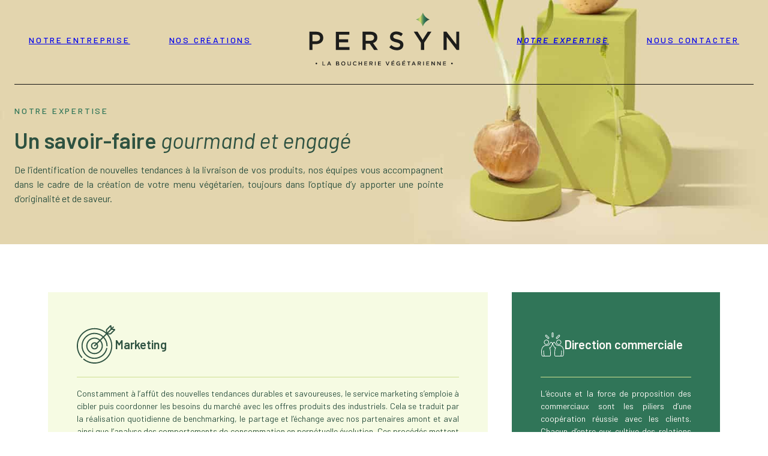

--- FILE ---
content_type: text/html; charset=UTF-8
request_url: https://la-boucherie-vegetarienne.com/notre-expertise/
body_size: 11004
content:
<!doctype html>
<html lang="fr-FR">
  <head>
    <meta charset="utf-8">
    <meta name="viewport" content="width=device-width, initial-scale=1">
    <meta name=“google-site-verification” content="3rFVI9Ji7HZz9jhJdbys4zVJKOPrt0QcNjaFl1tSZD8" />
    <title>Notre expertise - Boucherie Végétarienne</title>
<meta name="robots" content="index, follow" />
<meta name="googlebot" content="index, follow, max-snippet:-1, max-image-preview:large, max-video-preview:-1" />
<meta name="bingbot" content="index, follow, max-snippet:-1, max-image-preview:large, max-video-preview:-1" />
<link rel="canonical" href="https://la-boucherie-vegetarienne.com/notre-expertise/" />
<meta property="og:url" content="https://la-boucherie-vegetarienne.com/notre-expertise/" />
<meta property="og:site_name" content="Boucherie Végétarienne" />
<meta property="og:locale" content="fr_FR" />
<meta property="og:type" content="article" />
<meta property="og:title" content="Notre expertise - Boucherie Végétarienne" />
<meta property="og:image" content="https://la-boucherie-vegetarienne.com/app/uploads/2023/04/cropped-favicon.png" />
<meta property="og:image:secure_url" content="https://la-boucherie-vegetarienne.com/app/uploads/2023/04/cropped-favicon.png" />
<meta property="og:image:width" content="512" />
<meta property="og:image:height" content="512" />
<meta name="twitter:card" content="summary" />
<meta name="twitter:title" content="Notre expertise - Boucherie Végétarienne" />

<style>
img.wp-smiley,
img.emoji {
	display: inline !important;
	border: none !important;
	box-shadow: none !important;
	height: 1em !important;
	width: 1em !important;
	margin: 0 0.07em !important;
	vertical-align: -0.1em !important;
	background: none !important;
	padding: 0 !important;
}
</style>
	<link rel='stylesheet' id='wp-block-library-css'  href='https://la-boucherie-vegetarienne.com/wp/wp-includes/css/dist/block-library/style.min.css?ver=5.9.3' media='all' />
<style id='global-styles-inline-css'>
body{--wp--preset--color--black: #000000;--wp--preset--color--cyan-bluish-gray: #abb8c3;--wp--preset--color--white: #ffffff;--wp--preset--color--pale-pink: #f78da7;--wp--preset--color--vivid-red: #cf2e2e;--wp--preset--color--luminous-vivid-orange: #ff6900;--wp--preset--color--luminous-vivid-amber: #fcb900;--wp--preset--color--light-green-cyan: #7bdcb5;--wp--preset--color--vivid-green-cyan: #00d084;--wp--preset--color--pale-cyan-blue: #8ed1fc;--wp--preset--color--vivid-cyan-blue: #0693e3;--wp--preset--color--vivid-purple: #9b51e0;--wp--preset--color--primary: #525ddc;--wp--preset--gradient--vivid-cyan-blue-to-vivid-purple: linear-gradient(135deg,rgba(6,147,227,1) 0%,rgb(155,81,224) 100%);--wp--preset--gradient--light-green-cyan-to-vivid-green-cyan: linear-gradient(135deg,rgb(122,220,180) 0%,rgb(0,208,130) 100%);--wp--preset--gradient--luminous-vivid-amber-to-luminous-vivid-orange: linear-gradient(135deg,rgba(252,185,0,1) 0%,rgba(255,105,0,1) 100%);--wp--preset--gradient--luminous-vivid-orange-to-vivid-red: linear-gradient(135deg,rgba(255,105,0,1) 0%,rgb(207,46,46) 100%);--wp--preset--gradient--very-light-gray-to-cyan-bluish-gray: linear-gradient(135deg,rgb(238,238,238) 0%,rgb(169,184,195) 100%);--wp--preset--gradient--cool-to-warm-spectrum: linear-gradient(135deg,rgb(74,234,220) 0%,rgb(151,120,209) 20%,rgb(207,42,186) 40%,rgb(238,44,130) 60%,rgb(251,105,98) 80%,rgb(254,248,76) 100%);--wp--preset--gradient--blush-light-purple: linear-gradient(135deg,rgb(255,206,236) 0%,rgb(152,150,240) 100%);--wp--preset--gradient--blush-bordeaux: linear-gradient(135deg,rgb(254,205,165) 0%,rgb(254,45,45) 50%,rgb(107,0,62) 100%);--wp--preset--gradient--luminous-dusk: linear-gradient(135deg,rgb(255,203,112) 0%,rgb(199,81,192) 50%,rgb(65,88,208) 100%);--wp--preset--gradient--pale-ocean: linear-gradient(135deg,rgb(255,245,203) 0%,rgb(182,227,212) 50%,rgb(51,167,181) 100%);--wp--preset--gradient--electric-grass: linear-gradient(135deg,rgb(202,248,128) 0%,rgb(113,206,126) 100%);--wp--preset--gradient--midnight: linear-gradient(135deg,rgb(2,3,129) 0%,rgb(40,116,252) 100%);--wp--preset--duotone--dark-grayscale: url('#wp-duotone-dark-grayscale');--wp--preset--duotone--grayscale: url('#wp-duotone-grayscale');--wp--preset--duotone--purple-yellow: url('#wp-duotone-purple-yellow');--wp--preset--duotone--blue-red: url('#wp-duotone-blue-red');--wp--preset--duotone--midnight: url('#wp-duotone-midnight');--wp--preset--duotone--magenta-yellow: url('#wp-duotone-magenta-yellow');--wp--preset--duotone--purple-green: url('#wp-duotone-purple-green');--wp--preset--duotone--blue-orange: url('#wp-duotone-blue-orange');--wp--preset--font-size--small: 13px;--wp--preset--font-size--medium: 20px;--wp--preset--font-size--large: 36px;--wp--preset--font-size--x-large: 42px;}body { margin: 0; }.wp-site-blocks > .alignleft { float: left; margin-right: 2em; }.wp-site-blocks > .alignright { float: right; margin-left: 2em; }.wp-site-blocks > .aligncenter { justify-content: center; margin-left: auto; margin-right: auto; }.has-black-color{color: var(--wp--preset--color--black) !important;}.has-cyan-bluish-gray-color{color: var(--wp--preset--color--cyan-bluish-gray) !important;}.has-white-color{color: var(--wp--preset--color--white) !important;}.has-pale-pink-color{color: var(--wp--preset--color--pale-pink) !important;}.has-vivid-red-color{color: var(--wp--preset--color--vivid-red) !important;}.has-luminous-vivid-orange-color{color: var(--wp--preset--color--luminous-vivid-orange) !important;}.has-luminous-vivid-amber-color{color: var(--wp--preset--color--luminous-vivid-amber) !important;}.has-light-green-cyan-color{color: var(--wp--preset--color--light-green-cyan) !important;}.has-vivid-green-cyan-color{color: var(--wp--preset--color--vivid-green-cyan) !important;}.has-pale-cyan-blue-color{color: var(--wp--preset--color--pale-cyan-blue) !important;}.has-vivid-cyan-blue-color{color: var(--wp--preset--color--vivid-cyan-blue) !important;}.has-vivid-purple-color{color: var(--wp--preset--color--vivid-purple) !important;}.has-primary-color{color: var(--wp--preset--color--primary) !important;}.has-black-background-color{background-color: var(--wp--preset--color--black) !important;}.has-cyan-bluish-gray-background-color{background-color: var(--wp--preset--color--cyan-bluish-gray) !important;}.has-white-background-color{background-color: var(--wp--preset--color--white) !important;}.has-pale-pink-background-color{background-color: var(--wp--preset--color--pale-pink) !important;}.has-vivid-red-background-color{background-color: var(--wp--preset--color--vivid-red) !important;}.has-luminous-vivid-orange-background-color{background-color: var(--wp--preset--color--luminous-vivid-orange) !important;}.has-luminous-vivid-amber-background-color{background-color: var(--wp--preset--color--luminous-vivid-amber) !important;}.has-light-green-cyan-background-color{background-color: var(--wp--preset--color--light-green-cyan) !important;}.has-vivid-green-cyan-background-color{background-color: var(--wp--preset--color--vivid-green-cyan) !important;}.has-pale-cyan-blue-background-color{background-color: var(--wp--preset--color--pale-cyan-blue) !important;}.has-vivid-cyan-blue-background-color{background-color: var(--wp--preset--color--vivid-cyan-blue) !important;}.has-vivid-purple-background-color{background-color: var(--wp--preset--color--vivid-purple) !important;}.has-primary-background-color{background-color: var(--wp--preset--color--primary) !important;}.has-black-border-color{border-color: var(--wp--preset--color--black) !important;}.has-cyan-bluish-gray-border-color{border-color: var(--wp--preset--color--cyan-bluish-gray) !important;}.has-white-border-color{border-color: var(--wp--preset--color--white) !important;}.has-pale-pink-border-color{border-color: var(--wp--preset--color--pale-pink) !important;}.has-vivid-red-border-color{border-color: var(--wp--preset--color--vivid-red) !important;}.has-luminous-vivid-orange-border-color{border-color: var(--wp--preset--color--luminous-vivid-orange) !important;}.has-luminous-vivid-amber-border-color{border-color: var(--wp--preset--color--luminous-vivid-amber) !important;}.has-light-green-cyan-border-color{border-color: var(--wp--preset--color--light-green-cyan) !important;}.has-vivid-green-cyan-border-color{border-color: var(--wp--preset--color--vivid-green-cyan) !important;}.has-pale-cyan-blue-border-color{border-color: var(--wp--preset--color--pale-cyan-blue) !important;}.has-vivid-cyan-blue-border-color{border-color: var(--wp--preset--color--vivid-cyan-blue) !important;}.has-vivid-purple-border-color{border-color: var(--wp--preset--color--vivid-purple) !important;}.has-primary-border-color{border-color: var(--wp--preset--color--primary) !important;}.has-vivid-cyan-blue-to-vivid-purple-gradient-background{background: var(--wp--preset--gradient--vivid-cyan-blue-to-vivid-purple) !important;}.has-light-green-cyan-to-vivid-green-cyan-gradient-background{background: var(--wp--preset--gradient--light-green-cyan-to-vivid-green-cyan) !important;}.has-luminous-vivid-amber-to-luminous-vivid-orange-gradient-background{background: var(--wp--preset--gradient--luminous-vivid-amber-to-luminous-vivid-orange) !important;}.has-luminous-vivid-orange-to-vivid-red-gradient-background{background: var(--wp--preset--gradient--luminous-vivid-orange-to-vivid-red) !important;}.has-very-light-gray-to-cyan-bluish-gray-gradient-background{background: var(--wp--preset--gradient--very-light-gray-to-cyan-bluish-gray) !important;}.has-cool-to-warm-spectrum-gradient-background{background: var(--wp--preset--gradient--cool-to-warm-spectrum) !important;}.has-blush-light-purple-gradient-background{background: var(--wp--preset--gradient--blush-light-purple) !important;}.has-blush-bordeaux-gradient-background{background: var(--wp--preset--gradient--blush-bordeaux) !important;}.has-luminous-dusk-gradient-background{background: var(--wp--preset--gradient--luminous-dusk) !important;}.has-pale-ocean-gradient-background{background: var(--wp--preset--gradient--pale-ocean) !important;}.has-electric-grass-gradient-background{background: var(--wp--preset--gradient--electric-grass) !important;}.has-midnight-gradient-background{background: var(--wp--preset--gradient--midnight) !important;}.has-small-font-size{font-size: var(--wp--preset--font-size--small) !important;}.has-medium-font-size{font-size: var(--wp--preset--font-size--medium) !important;}.has-large-font-size{font-size: var(--wp--preset--font-size--large) !important;}.has-x-large-font-size{font-size: var(--wp--preset--font-size--x-large) !important;}
</style>
<link rel='stylesheet' id='app/0-css'  href='https://la-boucherie-vegetarienne.com/app/themes/boucherie-vegetarienne/public/app.5d65ce.css' media='all' />
<script src='https://la-boucherie-vegetarienne.com/wp/wp-includes/js/jquery/jquery.min.js?ver=3.6.0' id='jquery-core-js' defer></script>
<script src='https://la-boucherie-vegetarienne.com/wp/wp-includes/js/jquery/jquery-migrate.min.js?ver=3.3.2' id='jquery-migrate-js' defer></script>
<link rel="https://api.w.org/" href="https://la-boucherie-vegetarienne.com/wp-json/" /><link rel="alternate" type="application/json" href="https://la-boucherie-vegetarienne.com/wp-json/wp/v2/pages/166" /><link rel="EditURI" type="application/rsd+xml" title="RSD" href="https://la-boucherie-vegetarienne.com/wp/xmlrpc.php?rsd" />
<link rel="wlwmanifest" type="application/wlwmanifest+xml" href="https://la-boucherie-vegetarienne.com/wp/wp-includes/wlwmanifest.xml" /> 
<meta name="generator" content="WordPress 5.9.3" />
<link rel='shortlink' href='https://la-boucherie-vegetarienne.com/?p=166' />
<link rel="alternate" type="application/json+oembed" href="https://la-boucherie-vegetarienne.com/wp-json/oembed/1.0/embed?url=https%3A%2F%2Fla-boucherie-vegetarienne.com%2Fnotre-expertise%2F" />
<link rel="alternate" type="text/xml+oembed" href="https://la-boucherie-vegetarienne.com/wp-json/oembed/1.0/embed?url=https%3A%2F%2Fla-boucherie-vegetarienne.com%2Fnotre-expertise%2F&#038;format=xml" />
<link rel="icon" href="https://la-boucherie-vegetarienne.com/app/uploads/2023/04/cropped-favicon-32x32.png" sizes="32x32" />
<link rel="icon" href="https://la-boucherie-vegetarienne.com/app/uploads/2023/04/cropped-favicon-192x192.png" sizes="192x192" />
<link rel="apple-touch-icon" href="https://la-boucherie-vegetarienne.com/app/uploads/2023/04/cropped-favicon-180x180.png" />
<meta name="msapplication-TileImage" content="https://la-boucherie-vegetarienne.com/app/uploads/2023/04/cropped-favicon-270x270.png" />

<script async src='https://www.googletagmanager.com/gtag/js?id=G-JSGEZDK8TJ'></script>
<script>
window.dataLayer = window.dataLayer || [];
function gtag(){dataLayer.push(arguments);}gtag('js', new Date());
gtag('config', 'G-JSGEZDK8TJ' , {'allow_display_features': false,});

</script>
<noscript><style id="rocket-lazyload-nojs-css">.rll-youtube-player, [data-lazy-src]{display:none !important;}</style></noscript>  </head>

  <body class="page-template-default page page-id-166 wp-embed-responsive notre-expertise">
    <svg xmlns="http://www.w3.org/2000/svg" viewBox="0 0 0 0" width="0" height="0" focusable="false" role="none" style="visibility: hidden; position: absolute; left: -9999px; overflow: hidden;" ><defs><filter id="wp-duotone-dark-grayscale"><feColorMatrix color-interpolation-filters="sRGB" type="matrix" values=" .299 .587 .114 0 0 .299 .587 .114 0 0 .299 .587 .114 0 0 .299 .587 .114 0 0 " /><feComponentTransfer color-interpolation-filters="sRGB" ><feFuncR type="table" tableValues="0 0.49803921568627" /><feFuncG type="table" tableValues="0 0.49803921568627" /><feFuncB type="table" tableValues="0 0.49803921568627" /><feFuncA type="table" tableValues="1 1" /></feComponentTransfer><feComposite in2="SourceGraphic" operator="in" /></filter></defs></svg><svg xmlns="http://www.w3.org/2000/svg" viewBox="0 0 0 0" width="0" height="0" focusable="false" role="none" style="visibility: hidden; position: absolute; left: -9999px; overflow: hidden;" ><defs><filter id="wp-duotone-grayscale"><feColorMatrix color-interpolation-filters="sRGB" type="matrix" values=" .299 .587 .114 0 0 .299 .587 .114 0 0 .299 .587 .114 0 0 .299 .587 .114 0 0 " /><feComponentTransfer color-interpolation-filters="sRGB" ><feFuncR type="table" tableValues="0 1" /><feFuncG type="table" tableValues="0 1" /><feFuncB type="table" tableValues="0 1" /><feFuncA type="table" tableValues="1 1" /></feComponentTransfer><feComposite in2="SourceGraphic" operator="in" /></filter></defs></svg><svg xmlns="http://www.w3.org/2000/svg" viewBox="0 0 0 0" width="0" height="0" focusable="false" role="none" style="visibility: hidden; position: absolute; left: -9999px; overflow: hidden;" ><defs><filter id="wp-duotone-purple-yellow"><feColorMatrix color-interpolation-filters="sRGB" type="matrix" values=" .299 .587 .114 0 0 .299 .587 .114 0 0 .299 .587 .114 0 0 .299 .587 .114 0 0 " /><feComponentTransfer color-interpolation-filters="sRGB" ><feFuncR type="table" tableValues="0.54901960784314 0.98823529411765" /><feFuncG type="table" tableValues="0 1" /><feFuncB type="table" tableValues="0.71764705882353 0.25490196078431" /><feFuncA type="table" tableValues="1 1" /></feComponentTransfer><feComposite in2="SourceGraphic" operator="in" /></filter></defs></svg><svg xmlns="http://www.w3.org/2000/svg" viewBox="0 0 0 0" width="0" height="0" focusable="false" role="none" style="visibility: hidden; position: absolute; left: -9999px; overflow: hidden;" ><defs><filter id="wp-duotone-blue-red"><feColorMatrix color-interpolation-filters="sRGB" type="matrix" values=" .299 .587 .114 0 0 .299 .587 .114 0 0 .299 .587 .114 0 0 .299 .587 .114 0 0 " /><feComponentTransfer color-interpolation-filters="sRGB" ><feFuncR type="table" tableValues="0 1" /><feFuncG type="table" tableValues="0 0.27843137254902" /><feFuncB type="table" tableValues="0.5921568627451 0.27843137254902" /><feFuncA type="table" tableValues="1 1" /></feComponentTransfer><feComposite in2="SourceGraphic" operator="in" /></filter></defs></svg><svg xmlns="http://www.w3.org/2000/svg" viewBox="0 0 0 0" width="0" height="0" focusable="false" role="none" style="visibility: hidden; position: absolute; left: -9999px; overflow: hidden;" ><defs><filter id="wp-duotone-midnight"><feColorMatrix color-interpolation-filters="sRGB" type="matrix" values=" .299 .587 .114 0 0 .299 .587 .114 0 0 .299 .587 .114 0 0 .299 .587 .114 0 0 " /><feComponentTransfer color-interpolation-filters="sRGB" ><feFuncR type="table" tableValues="0 0" /><feFuncG type="table" tableValues="0 0.64705882352941" /><feFuncB type="table" tableValues="0 1" /><feFuncA type="table" tableValues="1 1" /></feComponentTransfer><feComposite in2="SourceGraphic" operator="in" /></filter></defs></svg><svg xmlns="http://www.w3.org/2000/svg" viewBox="0 0 0 0" width="0" height="0" focusable="false" role="none" style="visibility: hidden; position: absolute; left: -9999px; overflow: hidden;" ><defs><filter id="wp-duotone-magenta-yellow"><feColorMatrix color-interpolation-filters="sRGB" type="matrix" values=" .299 .587 .114 0 0 .299 .587 .114 0 0 .299 .587 .114 0 0 .299 .587 .114 0 0 " /><feComponentTransfer color-interpolation-filters="sRGB" ><feFuncR type="table" tableValues="0.78039215686275 1" /><feFuncG type="table" tableValues="0 0.94901960784314" /><feFuncB type="table" tableValues="0.35294117647059 0.47058823529412" /><feFuncA type="table" tableValues="1 1" /></feComponentTransfer><feComposite in2="SourceGraphic" operator="in" /></filter></defs></svg><svg xmlns="http://www.w3.org/2000/svg" viewBox="0 0 0 0" width="0" height="0" focusable="false" role="none" style="visibility: hidden; position: absolute; left: -9999px; overflow: hidden;" ><defs><filter id="wp-duotone-purple-green"><feColorMatrix color-interpolation-filters="sRGB" type="matrix" values=" .299 .587 .114 0 0 .299 .587 .114 0 0 .299 .587 .114 0 0 .299 .587 .114 0 0 " /><feComponentTransfer color-interpolation-filters="sRGB" ><feFuncR type="table" tableValues="0.65098039215686 0.40392156862745" /><feFuncG type="table" tableValues="0 1" /><feFuncB type="table" tableValues="0.44705882352941 0.4" /><feFuncA type="table" tableValues="1 1" /></feComponentTransfer><feComposite in2="SourceGraphic" operator="in" /></filter></defs></svg><svg xmlns="http://www.w3.org/2000/svg" viewBox="0 0 0 0" width="0" height="0" focusable="false" role="none" style="visibility: hidden; position: absolute; left: -9999px; overflow: hidden;" ><defs><filter id="wp-duotone-blue-orange"><feColorMatrix color-interpolation-filters="sRGB" type="matrix" values=" .299 .587 .114 0 0 .299 .587 .114 0 0 .299 .587 .114 0 0 .299 .587 .114 0 0 " /><feComponentTransfer color-interpolation-filters="sRGB" ><feFuncR type="table" tableValues="0.098039215686275 1" /><feFuncG type="table" tableValues="0 0.66274509803922" /><feFuncB type="table" tableValues="0.84705882352941 0.41960784313725" /><feFuncA type="table" tableValues="1 1" /></feComponentTransfer><feComposite in2="SourceGraphic" operator="in" /></filter></defs></svg>    
    <div id="app">
      <style type="text/css">
        .nav {
            color: #121212;
        }
        .nav__desktop {
            border-bottom: .0625rem solid #121212;
        }
        .nav .open-burger span {
            background-color: #121212 ;
        }
        .nav .open-burger.close-burger span {
            background-color: #121212 ;
        }
        .nav.mobile .nav__mobile {
            border-bottom: 0.0625rem solid #121212;
        }
    </style>

<style type="text/css">
    .nav .nav__mobile--open ul {
        background-color: #2e5241 ;
        box-shadow: 0 0 2em 10px #2e5241;
    }
    .nav #menu-mobile li {
        color: #ffffff ;
    }
</style>

<header >
    <nav class="nav mobile">
        <div class="nav__mobile">
            <a class="logo" href="https://la-boucherie-vegetarienne.com/">
                                    <img src="data:image/svg+xml,%3Csvg%20xmlns='http://www.w3.org/2000/svg'%20viewBox='0%200%200%200'%3E%3C/svg%3E" alt="logo" data-lazy-src="https://la-boucherie-vegetarienne.com/app/uploads/2023/04/logo-persyn-boucherie-vegetarienne-noir.svg"><noscript><img src="https://la-boucherie-vegetarienne.com/app/uploads/2023/04/logo-persyn-boucherie-vegetarienne-noir.svg" alt="logo"></noscript>
                            </a>
            <a class="logo-scroll" href="https://la-boucherie-vegetarienne.com">
                <img src="data:image/svg+xml,%3Csvg%20xmlns='http://www.w3.org/2000/svg'%20viewBox='0%200%200%200'%3E%3C/svg%3E" alt="logo" data-lazy-src="https://la-boucherie-vegetarienne.com/app/uploads/2023/04/logo-persyn-boucherie-vegetarienne-noir.svg"><noscript><img src="https://la-boucherie-vegetarienne.com/app/uploads/2023/04/logo-persyn-boucherie-vegetarienne-noir.svg" alt="logo"></noscript>
            </a>
            <button class="open-burger">
                <span class="burger"></span>
            </button>
        </div>
        <div id="menu-mobile" class="nav__mobile--open">
            <ul>
                <li >
            <a href="https://la-boucherie-vegetarienne.com/notre-entreprise/" 
                >Notre entreprise</a>
        </li>
            <li >
            <a href="https://la-boucherie-vegetarienne.com/nos-creations/" 
                >Nos créations</a>
        </li>
            <li  class="active" >
            <a href="https://la-boucherie-vegetarienne.com/notre-expertise/" 
                >Notre expertise</a>
        </li>
            <li >
            <a href="https://la-boucherie-vegetarienne.com/nous-contacter/" 
                >Nous contacter</a>
        </li>
                </ul>
        </div>
    </nav>
    <nav class="nav desktop">
        <div class="nav__desktop">
    <div class="nav__desktop-item nav__desktop-item--texte">
                <li >
            <a href="https://la-boucherie-vegetarienne.com/notre-entreprise/" >Notre entreprise</a>
        </li>
                <li >
            <a href="https://la-boucherie-vegetarienne.com/nos-creations/" >Nos créations</a>
        </li>
            </div>
    <div class="nav__desktop-item nav__desktop-item--logo">
        <a class="logo" href="https://la-boucherie-vegetarienne.com">
                            <img src="data:image/svg+xml,%3Csvg%20xmlns='http://www.w3.org/2000/svg'%20viewBox='0%200%200%200'%3E%3C/svg%3E" alt="logo" data-lazy-src="https://la-boucherie-vegetarienne.com/app/uploads/2023/04/logo-persyn-boucherie-vegetarienne-noir.svg"><noscript><img src="https://la-boucherie-vegetarienne.com/app/uploads/2023/04/logo-persyn-boucherie-vegetarienne-noir.svg" alt="logo"></noscript>
                    </a>
        <a class="logo-scroll" href="https://la-boucherie-vegetarienne.com">
            <img src="data:image/svg+xml,%3Csvg%20xmlns='http://www.w3.org/2000/svg'%20viewBox='0%200%200%200'%3E%3C/svg%3E" alt="logo" data-lazy-src="https://la-boucherie-vegetarienne.com/app/uploads/2023/04/logo-persyn-boucherie-vegetarienne-noir.svg"><noscript><img src="https://la-boucherie-vegetarienne.com/app/uploads/2023/04/logo-persyn-boucherie-vegetarienne-noir.svg" alt="logo"></noscript>
        </a>
    </div>
    <div class="nav__desktop-item nav__desktop-item--texte">
                <li  class="active" >
            <a href="https://la-boucherie-vegetarienne.com/notre-expertise/" >Notre expertise</a>
        </li>
                <li >
            <a href="https://la-boucherie-vegetarienne.com/nous-contacter/" >Nous contacter</a>
        </li>
            </div>
</div>
    </nav>
</header>
  <main id="main" class="main">
           <style type="text/css">
    .hero-others .subtitle-header {
        color: #307558;
    }
    .hero-others h1 {
        color: #2e5241;
    }
    .hero-others h1 span{
        color: #2e5241;
    }

    .hero-others p {
        color: #2e5241;
    }

</style>

<section class="hero-others">
    <div class="hero-others__container-image">
                    <img class="fond" src="data:image/svg+xml,%3Csvg%20xmlns='http://www.w3.org/2000/svg'%20viewBox='0%200%200%200'%3E%3C/svg%3E" alt="image de fond" data-lazy-src="https://la-boucherie-vegetarienne.com/app/uploads/2023/04/hero-expertyse.jpg"><noscript><img class="fond" src="https://la-boucherie-vegetarienne.com/app/uploads/2023/04/hero-expertyse.jpg" alt="image de fond"></noscript>
            </div>
        <div class="hero-others__container-texte">
        <p class="subtitle-header">Notre expertise</p>
        <h1>Un savoir-faire  <span class="-italic">gourmand et engagé</span></h1>
        <p class="subtitle">De l&rsquo;identification de nouvelles tendances à la livraison de vos produits, nos équipes vous accompagnent dans le cadre de la création de votre menu végétarien, toujours dans l’optique d’y apporter une pointe d’originalité et de saveur.</p>
    </div>
    </section>

<section class="infos-expertyses">
    <div class="infos-expertyses__container">
        <div class="infos-expertyses__container-titre">
                            <img src="data:image/svg+xml,%3Csvg%20xmlns='http://www.w3.org/2000/svg'%20viewBox='0%200%200%200'%3E%3C/svg%3E" alt="pictogramme" data-lazy-src="https://la-boucherie-vegetarienne.com/app/uploads/2023/04/cible.svg"><noscript><img src="https://la-boucherie-vegetarienne.com/app/uploads/2023/04/cible.svg" alt="pictogramme"></noscript>
                        <h4>Marketing</h4>
        </div>
        <div class="infos-expertyses__container-texte">
            <p>Constamment à l&rsquo;affût des nouvelles tendances durables et savoureuses, le service marketing s’emploie à cibler puis coordonner les besoins du marché avec les offres produits des industriels. Cela se traduit par la réalisation quotidienne de benchmarking, le partage et l’échange avec nos partenaires amont et aval ainsi que l’analyse des comportements de consommation en perpétuelle évolution. Ces procédés mettent d’une part en exergue les leviers de croissance et constituent une boussole qui nous oriente lors du développement de nos projets.</p>
        </div>
            </div>
    <div class="infos-expertyses__container">
        <div class="infos-expertyses__container-titre">
                            <img src="data:image/svg+xml,%3Csvg%20xmlns='http://www.w3.org/2000/svg'%20viewBox='0%200%200%200'%3E%3C/svg%3E" alt="pictogramme" data-lazy-src="https://la-boucherie-vegetarienne.com/app/uploads/2023/04/tap.svg"><noscript><img src="https://la-boucherie-vegetarienne.com/app/uploads/2023/04/tap.svg" alt="pictogramme"></noscript>
                        <h4>Direction commerciale</h4>
        </div>
        <div class="infos-expertyses__container-texte">
            <p>L’écoute et la force de proposition des commerciaux sont les piliers d’une coopération réussie avec les clients. Chacun d’entre eux cultive des relations de qualité avec les distributeurs et acteurs du secteur de la restauration, afin d’apporter un service compétent. En étroite collaboration avec leur environnement interne, les commerciaux s’attachent à dénicher les produits qui seront synonymes de croissance pour les distributeurs.</p>
        </div>
            </div>
    <div class="infos-expertyses__container">
        <div class="infos-expertyses__container-titre">
                            <img src="data:image/svg+xml,%3Csvg%20xmlns='http://www.w3.org/2000/svg'%20viewBox='0%200%200%200'%3E%3C/svg%3E" alt="pictogramme" data-lazy-src="https://la-boucherie-vegetarienne.com/app/uploads/2023/04/badge-1.svg"><noscript><img src="https://la-boucherie-vegetarienne.com/app/uploads/2023/04/badge-1.svg" alt="pictogramme"></noscript>
                        <h4>Qualité</h4>
        </div>
        <div class="infos-expertyses__container-texte">
            <p>Nous pensons que la qualité est la dernière chose dont vous devez vous soucier. Notre service Qualité est garant du respect des normes en vigueur et des procédures internes. Dans nos activités commerciales, tout vise à garantir la sécurité alimentaire et la constance dans la qualité des produits.</p>
        </div>
                    <div class="infos-expertyses__container-image">
                <img src="data:image/svg+xml,%3Csvg%20xmlns='http://www.w3.org/2000/svg'%20viewBox='0%200%200%200'%3E%3C/svg%3E" alt="image de fond du bloc" data-lazy-src="https://la-boucherie-vegetarienne.com/app/uploads/2023/04/slider-expertyse.png"><noscript><img src="https://la-boucherie-vegetarienne.com/app/uploads/2023/04/slider-expertyse.png" alt="image de fond du bloc"></noscript>
            </div>
            </div>
    <div class="infos-expertyses__container">
        <div class="infos-expertyses__container-titre">
                            <img src="data:image/svg+xml,%3Csvg%20xmlns='http://www.w3.org/2000/svg'%20viewBox='0%200%200%200'%3E%3C/svg%3E" alt="pictogramme" data-lazy-src="https://la-boucherie-vegetarienne.com/app/uploads/2023/04/transport.svg"><noscript><img src="https://la-boucherie-vegetarienne.com/app/uploads/2023/04/transport.svg" alt="pictogramme"></noscript>
                        <h4>Transport &#8211; Logistique</h4>
        </div>
        <div class="infos-expertyses__container-texte">
            <p>À la fois levier d’optimisation interne et outil de compétitivité. Nous disposons d’un espace de stockage et d&rsquo;une solution transitoire, pilotée par un service transport amont et aval. Nous manageons les flux logistiques internationaux et nous centralisons dans nos entrepôts internes et partenaires afin de gérer efficacement nos ressources et répondre aux besoins de nos clients.</p>
        </div>
            </div>
    <div class="infos-expertyses__container">
        <div class="infos-expertyses__container-titre">
                            <img src="data:image/svg+xml,%3Csvg%20xmlns='http://www.w3.org/2000/svg'%20viewBox='0%200%200%200'%3E%3C/svg%3E" alt="pictogramme" data-lazy-src="https://la-boucherie-vegetarienne.com/app/uploads/2023/04/stats.svg"><noscript><img src="https://la-boucherie-vegetarienne.com/app/uploads/2023/04/stats.svg" alt="pictogramme"></noscript>
                        <h4>Comptabilité &#8211; Finance</h4>
        </div>
        <div class="infos-expertyses__container-texte">
            <p>Au-delà du cadre de nos responsabilités morales, juridiques et financières que nous respectons vis-à-vis de nos partenaires, nous sommes attachés aux valeurs éthiques et morales. En outre, nos systèmes internes nous permettent de travailler en EDI (Echange de données informatisé) et en factures dématérialisées.</p>
        </div>
            </div>
</section>

<section class="certifications">
    <div class="certifications__container-texte">
        <h2>Nos certifications</h2>
        <p class="subtitle">Notre société a la volonté de répondre et d&rsquo;améliorer le mieux possible la satisfaction des ses clients et de ses partenaires industriels.</p>
        <div class="certifications__container-block">
            <div class="block-gauche">
                <p><p>La stratégie développée et l&rsquo;importance des moyens mis en œuvre ces dernières années nous ont conduit à mettre en place une politique qualité ambitieuse.</p>
<p>Centrée sur la sécurité alimentaire et la satisfaction du client, notre stratégie s&rsquo;appuie sur une offre produit différenciante et de qualité, respectueuse de l&rsquo;Homme et de son Environnement, tout veillant à son adéquation aux évolutions du marché. Cette stratégie est adoptée par toute l’équipe quelque soit le poste qui lui ait confié.</p>
<p>L&rsquo;objectif de notre démarche est d&rsquo;assurer au client le meilleur niveau de qualité, d&rsquo;une part en sélectionnant nos partenaires et nos produits et, d&rsquo;autre part en ayant un souci permanent de progrès, l&rsquo;ensemble contribuant au développement de notre activité. Ainsi nos partenaires industriels doivent eux-mêmes avoir mis en place et appliquer des procédures qualité (certifications IFS ou BRC).</p>
</p>
            </div>
            <div class="block-droit">
                <p><p>Soucieux de la préservation de l&rsquo;environnement nous privilégions les industriels ayant une démarche de développement durable et une forte affirmation du respect de son personnel et de ses fournisseurs.</p>
<p>L&rsquo;efficacité de notre système qualité est améliorée de façon continue par l&rsquo;atteinte d&rsquo;objectifs, faisant partie intégrante de l&rsquo;engagement de tous.</p>
<p>Afin d&rsquo;apporter des garanties sur notre mode de fonctionnement, nous avons initié des démarches en vue de la certification de nos procédures. Nous sommes certifiés IFS Broker depuis 2017 et BIO depuis avril 2018. En juin 2019, les premiers produits BIO en MDD ont été lancés.</p>
</p>
            </div>
        </div>
    </div>
            <div class="certifications__container-label">
                        <div class="label">
                <a href="https://agriculture.gouv.fr/logo-ab">
                    <img src="data:image/svg+xml,%3Csvg%20xmlns='http://www.w3.org/2000/svg'%20viewBox='0%200%200%200'%3E%3C/svg%3E" alt="" data-lazy-src="https://la-boucherie-vegetarienne.com/app/uploads/2023/04/Eurofeuille_pantone376_liseret.jpg"><noscript><img src="https://la-boucherie-vegetarienne.com/app/uploads/2023/04/Eurofeuille_pantone376_liseret.jpg" alt=""></noscript>
                    <p class="link">Label bio de l&rsquo;Union européenne</p>
                </a>
            </div>
                        <div class="label">
                <a href="https://www.ifs-certification.com/index.php/fr/standards/2776-ifs-broker-fr">
                    <img src="data:image/svg+xml,%3Csvg%20xmlns='http://www.w3.org/2000/svg'%20viewBox='0%200%200%200'%3E%3C/svg%3E" alt="" data-lazy-src="https://la-boucherie-vegetarienne.com/app/uploads/2023/04/IFS_Broker_Box_coated_Cmyk.jpg"><noscript><img src="https://la-boucherie-vegetarienne.com/app/uploads/2023/04/IFS_Broker_Box_coated_Cmyk.jpg" alt=""></noscript>
                    <p class="link">IFS (International Featured Standard)</p>
                </a>
            </div>
                    </div>
    </section>


<section class="bandeau-contact container">
    <h2>Un projet <span class="-italic">à partager ?</span></h2>
    <p class="plarge">Vous souhaitez obtenir des informations sur nos créations, nos expertises ? N&rsquo;hésitez pas à nous contacter. Notre équipe est à votre écoute et se fera un régal de vous satisfaire et répondre à vos demandes dans les plus brefs délais.</p>
    <div class="slider-btn__creation button_su">
        <span class="su_button_circle desplode-circle"></span>
        <a class="button_su_inner button_text_container" href="https://la-boucherie-vegetarienne.com/nous-contacter/"
            target="_self">
            <span>Nous contacter</span>
        </a>
    </div>
    <img src="data:image/svg+xml,%3Csvg%20xmlns='http://www.w3.org/2000/svg'%20viewBox='0%200%200%200'%3E%3C/svg%3E" alt="image bandeau contact" data-lazy-src="https://la-boucherie-vegetarienne.com/app/uploads/2023/04/nous-contacter.jpg"><noscript><img src="https://la-boucherie-vegetarienne.com/app/uploads/2023/04/nous-contacter.jpg" alt="image bandeau contact"></noscript>
</section>

    </main>

  
<footer>
	<ul>
		<a href="https://la-boucherie-vegetarienne.com/"><img src="data:image/svg+xml,%3Csvg%20xmlns='http://www.w3.org/2000/svg'%20viewBox='0%200%200%200'%3E%3C/svg%3E" alt="logo" data-lazy-src="https://la-boucherie-vegetarienne.com/app/uploads/2023/04/logo-noir.png"><noscript><img src="https://la-boucherie-vegetarienne.com/app/uploads/2023/04/logo-noir.png" alt="logo"></noscript></a>
		<div class="links">
			<li >
            <a href="https://la-boucherie-vegetarienne.com/notre-entreprise/" 
                >Notre entreprise</a>
        </li>
            <li >
            <a href="https://la-boucherie-vegetarienne.com/nos-creations/" 
                >Nos créations</a>
        </li>
            <li  class="active" >
            <a href="https://la-boucherie-vegetarienne.com/notre-expertise/" 
                >Notre expertise</a>
        </li>
            <li >
            <a href="https://la-boucherie-vegetarienne.com/nous-contacter/" 
                >Nous contacter</a>
        </li>
    		</div>
		<div class="cdg">
			<!-- <li class="list-item"><a href="/politique-confidentialite.html">Politique de confidentialité</a></li>
<li class="list-item"><a href="/mentions-legales.html">Mentions légales</a></li>
<li class="list-item"><a href="">Politique d'utilisation des cookies</a></li> -->

            <li class="list-item">
            <a href="https://la-boucherie-vegetarienne.com/politique-de-confidentialite/" 
                >Politique de confidentialité</a>
        </li>
            <li class="list-item">
            <a href="https://la-boucherie-vegetarienne.com/mentions-legales/" 
                >Mentions légales</a>
        </li>
    		</div>
		<div class="copyright">
			<li class="list-item">@ La Boucherie Végétarienne 2023 - Tous droits réservés</li>
		</div>
	</ul>
</footer>    </div>

                <script type="text/javascript">
            var el = document.createElement('script');
            el.setAttribute('src', 'https://static.axept.io/sdk.js');
            el.setAttribute('type', 'text/javascript');
            el.setAttribute('async', true);
            el.setAttribute('data-id', '6464f2ae84be8b820984e73e');
            el.setAttribute('data-cookies-version', 'la-boucherie-vegetarienne-fr');
            if (document.body !== null) {
                document.body.appendChild(el);
            }
        </script>
            <script>
            window.axeptioSettings = {
                clientId: "62bc60b9034b35abcba7bd9f",
                cookiesVersion: "boucherie-vegetarienne-fr",
            };
            
            (function(d, s) {
                var t = d.getElementsByTagName(s)[0],
                    e = d.createElement(s);
                e.async = true;
                e.src = "//static.axept.io/sdk.js";
                t.parentNode.insertBefore(e, t);
            })(document, "script");
        </script>
    <link rel='stylesheet' id='hero-block-css'  href='https://la-boucherie-vegetarienne.com/app/mu-plugins/app-core/GutenbergBlocks/BoucherievegetarienneHeroPageBlock//assets/css/style.css?ver=1.0.0' media='all' />
<link rel='stylesheet' id='block-3-col-text-picto-css'  href='https://la-boucherie-vegetarienne.com/app/mu-plugins/app-core/GutenbergBlocks/Boucherievegetarienne5blocks3col/assets/css/style.css?ver=1.0.0' media='all' />
<link rel='stylesheet' id='certifications-css'  href='https://la-boucherie-vegetarienne.com/app/mu-plugins/app-core/GutenbergBlocks/BoucherievegetarienneBlockCertifications/assets/css/style.css?ver=1.0.0' media='all' />
<link rel='stylesheet' id='contact-block-css'  href='https://la-boucherie-vegetarienne.com/app/mu-plugins/app-core/GutenbergBlocks/BoucherievegetarienneBlockContact/assets/css/style.css?ver=1.0.0' media='all' />
<script id='rocket-browser-checker-js-after'>
"use strict";var _createClass=function(){function defineProperties(target,props){for(var i=0;i<props.length;i++){var descriptor=props[i];descriptor.enumerable=descriptor.enumerable||!1,descriptor.configurable=!0,"value"in descriptor&&(descriptor.writable=!0),Object.defineProperty(target,descriptor.key,descriptor)}}return function(Constructor,protoProps,staticProps){return protoProps&&defineProperties(Constructor.prototype,protoProps),staticProps&&defineProperties(Constructor,staticProps),Constructor}}();function _classCallCheck(instance,Constructor){if(!(instance instanceof Constructor))throw new TypeError("Cannot call a class as a function")}var RocketBrowserCompatibilityChecker=function(){function RocketBrowserCompatibilityChecker(options){_classCallCheck(this,RocketBrowserCompatibilityChecker),this.passiveSupported=!1,this._checkPassiveOption(this),this.options=!!this.passiveSupported&&options}return _createClass(RocketBrowserCompatibilityChecker,[{key:"_checkPassiveOption",value:function(self){try{var options={get passive(){return!(self.passiveSupported=!0)}};window.addEventListener("test",null,options),window.removeEventListener("test",null,options)}catch(err){self.passiveSupported=!1}}},{key:"initRequestIdleCallback",value:function(){!1 in window&&(window.requestIdleCallback=function(cb){var start=Date.now();return setTimeout(function(){cb({didTimeout:!1,timeRemaining:function(){return Math.max(0,50-(Date.now()-start))}})},1)}),!1 in window&&(window.cancelIdleCallback=function(id){return clearTimeout(id)})}},{key:"isDataSaverModeOn",value:function(){return"connection"in navigator&&!0===navigator.connection.saveData}},{key:"supportsLinkPrefetch",value:function(){var elem=document.createElement("link");return elem.relList&&elem.relList.supports&&elem.relList.supports("prefetch")&&window.IntersectionObserver&&"isIntersecting"in IntersectionObserverEntry.prototype}},{key:"isSlowConnection",value:function(){return"connection"in navigator&&"effectiveType"in navigator.connection&&("2g"===navigator.connection.effectiveType||"slow-2g"===navigator.connection.effectiveType)}}]),RocketBrowserCompatibilityChecker}();
</script>
<script id='rocket-preload-links-js-extra'>
var RocketPreloadLinksConfig = {"excludeUris":"\/(?:.+\/)?feed(?:\/(?:.+\/?)?)?$|\/(?:.+\/)?embed\/|\/(index.php\/)?(.*)wp-json(\/.*|$)|\/refer\/|\/go\/|\/recommend\/|\/recommends\/","usesTrailingSlash":"1","imageExt":"jpg|jpeg|gif|png|tiff|bmp|webp|avif|pdf|doc|docx|xls|xlsx|php","fileExt":"jpg|jpeg|gif|png|tiff|bmp|webp|avif|pdf|doc|docx|xls|xlsx|php|html|htm","siteUrl":"https:\/\/la-boucherie-vegetarienne.com","onHoverDelay":"100","rateThrottle":"3"};
</script>
<script id='rocket-preload-links-js-after'>
(function() {
"use strict";var r="function"==typeof Symbol&&"symbol"==typeof Symbol.iterator?function(e){return typeof e}:function(e){return e&&"function"==typeof Symbol&&e.constructor===Symbol&&e!==Symbol.prototype?"symbol":typeof e},e=function(){function i(e,t){for(var n=0;n<t.length;n++){var i=t[n];i.enumerable=i.enumerable||!1,i.configurable=!0,"value"in i&&(i.writable=!0),Object.defineProperty(e,i.key,i)}}return function(e,t,n){return t&&i(e.prototype,t),n&&i(e,n),e}}();function i(e,t){if(!(e instanceof t))throw new TypeError("Cannot call a class as a function")}var t=function(){function n(e,t){i(this,n),this.browser=e,this.config=t,this.options=this.browser.options,this.prefetched=new Set,this.eventTime=null,this.threshold=1111,this.numOnHover=0}return e(n,[{key:"init",value:function(){!this.browser.supportsLinkPrefetch()||this.browser.isDataSaverModeOn()||this.browser.isSlowConnection()||(this.regex={excludeUris:RegExp(this.config.excludeUris,"i"),images:RegExp(".("+this.config.imageExt+")$","i"),fileExt:RegExp(".("+this.config.fileExt+")$","i")},this._initListeners(this))}},{key:"_initListeners",value:function(e){-1<this.config.onHoverDelay&&document.addEventListener("mouseover",e.listener.bind(e),e.listenerOptions),document.addEventListener("mousedown",e.listener.bind(e),e.listenerOptions),document.addEventListener("touchstart",e.listener.bind(e),e.listenerOptions)}},{key:"listener",value:function(e){var t=e.target.closest("a"),n=this._prepareUrl(t);if(null!==n)switch(e.type){case"mousedown":case"touchstart":this._addPrefetchLink(n);break;case"mouseover":this._earlyPrefetch(t,n,"mouseout")}}},{key:"_earlyPrefetch",value:function(t,e,n){var i=this,r=setTimeout(function(){if(r=null,0===i.numOnHover)setTimeout(function(){return i.numOnHover=0},1e3);else if(i.numOnHover>i.config.rateThrottle)return;i.numOnHover++,i._addPrefetchLink(e)},this.config.onHoverDelay);t.addEventListener(n,function e(){t.removeEventListener(n,e,{passive:!0}),null!==r&&(clearTimeout(r),r=null)},{passive:!0})}},{key:"_addPrefetchLink",value:function(i){return this.prefetched.add(i.href),new Promise(function(e,t){var n=document.createElement("link");n.rel="prefetch",n.href=i.href,n.onload=e,n.onerror=t,document.head.appendChild(n)}).catch(function(){})}},{key:"_prepareUrl",value:function(e){if(null===e||"object"!==(void 0===e?"undefined":r(e))||!1 in e||-1===["http:","https:"].indexOf(e.protocol))return null;var t=e.href.substring(0,this.config.siteUrl.length),n=this._getPathname(e.href,t),i={original:e.href,protocol:e.protocol,origin:t,pathname:n,href:t+n};return this._isLinkOk(i)?i:null}},{key:"_getPathname",value:function(e,t){var n=t?e.substring(this.config.siteUrl.length):e;return n.startsWith("/")||(n="/"+n),this._shouldAddTrailingSlash(n)?n+"/":n}},{key:"_shouldAddTrailingSlash",value:function(e){return this.config.usesTrailingSlash&&!e.endsWith("/")&&!this.regex.fileExt.test(e)}},{key:"_isLinkOk",value:function(e){return null!==e&&"object"===(void 0===e?"undefined":r(e))&&(!this.prefetched.has(e.href)&&e.origin===this.config.siteUrl&&-1===e.href.indexOf("?")&&-1===e.href.indexOf("#")&&!this.regex.excludeUris.test(e.href)&&!this.regex.images.test(e.href))}}],[{key:"run",value:function(){"undefined"!=typeof RocketPreloadLinksConfig&&new n(new RocketBrowserCompatibilityChecker({capture:!0,passive:!0}),RocketPreloadLinksConfig).init()}}]),n}();t.run();
}());
</script>
<script id='app/0-js-before'>
!function(){"use strict";var r,n={},e={};function t(r){var o=e[r];if(void 0!==o)return o.exports;var u=e[r]={exports:{}};return n[r].call(u.exports,u,u.exports,t),u.exports}t.m=n,r=[],t.O=function(n,e,o,u){if(!e){var f=1/0;for(l=0;l<r.length;l++){e=r[l][0],o=r[l][1],u=r[l][2];for(var i=!0,a=0;a<e.length;a++)(!1&u||f>=u)&&Object.keys(t.O).every((function(r){return t.O[r](e[a])}))?e.splice(a--,1):(i=!1,u<f&&(f=u));if(i){r.splice(l--,1);var c=o();void 0!==c&&(n=c)}}return n}u=u||0;for(var l=r.length;l>0&&r[l-1][2]>u;l--)r[l]=r[l-1];r[l]=[e,o,u]},t.n=function(r){var n=r&&r.__esModule?function(){return r.default}:function(){return r};return t.d(n,{a:n}),n},t.d=function(r,n){for(var e in n)t.o(n,e)&&!t.o(r,e)&&Object.defineProperty(r,e,{enumerable:!0,get:n[e]})},t.o=function(r,n){return Object.prototype.hasOwnProperty.call(r,n)},function(){var r={666:0};t.O.j=function(n){return 0===r[n]};var n=function(n,e){var o,u,f=e[0],i=e[1],a=e[2],c=0;if(f.some((function(n){return 0!==r[n]}))){for(o in i)t.o(i,o)&&(t.m[o]=i[o]);if(a)var l=a(t)}for(n&&n(e);c<f.length;c++)u=f[c],t.o(r,u)&&r[u]&&r[u][0](),r[u]=0;return t.O(l)},e=self.webpackChunksage=self.webpackChunksage||[];e.forEach(n.bind(null,0)),e.push=n.bind(null,e.push.bind(e))}()}();
</script>
<script src='https://la-boucherie-vegetarienne.com/app/themes/boucherie-vegetarienne/public/app.671516.js' id='app/0-js' defer></script>
<script src='https://la-boucherie-vegetarienne.com/app/themes/boucherie-vegetarienne/resources/scripts/owl.carousel.min.js?ver=1.0.0' id='owl-carousel-script-js' defer></script>
<script src='https://la-boucherie-vegetarienne.com/app/themes/boucherie-vegetarienne/resources/scripts/active-menu.js?ver=1.0.0' id='active-menu-js' defer></script>
<script>window.lazyLoadOptions=[{elements_selector:"img[data-lazy-src],.rocket-lazyload",data_src:"lazy-src",data_srcset:"lazy-srcset",data_sizes:"lazy-sizes",class_loading:"lazyloading",class_loaded:"lazyloaded",threshold:300,callback_loaded:function(element){if(element.tagName==="IFRAME"&&element.dataset.rocketLazyload=="fitvidscompatible"){if(element.classList.contains("lazyloaded")){if(typeof window.jQuery!="undefined"){if(jQuery.fn.fitVids){jQuery(element).parent().fitVids()}}}}}},{elements_selector:".rocket-lazyload",data_src:"lazy-src",data_srcset:"lazy-srcset",data_sizes:"lazy-sizes",class_loading:"lazyloading",class_loaded:"lazyloaded",threshold:300,}];window.addEventListener('LazyLoad::Initialized',function(e){var lazyLoadInstance=e.detail.instance;if(window.MutationObserver){var observer=new MutationObserver(function(mutations){var image_count=0;var iframe_count=0;var rocketlazy_count=0;mutations.forEach(function(mutation){for(var i=0;i<mutation.addedNodes.length;i++){if(typeof mutation.addedNodes[i].getElementsByTagName!=='function'){continue}
if(typeof mutation.addedNodes[i].getElementsByClassName!=='function'){continue}
images=mutation.addedNodes[i].getElementsByTagName('img');is_image=mutation.addedNodes[i].tagName=="IMG";iframes=mutation.addedNodes[i].getElementsByTagName('iframe');is_iframe=mutation.addedNodes[i].tagName=="IFRAME";rocket_lazy=mutation.addedNodes[i].getElementsByClassName('rocket-lazyload');image_count+=images.length;iframe_count+=iframes.length;rocketlazy_count+=rocket_lazy.length;if(is_image){image_count+=1}
if(is_iframe){iframe_count+=1}}});if(image_count>0||iframe_count>0||rocketlazy_count>0){lazyLoadInstance.update()}});var b=document.getElementsByTagName("body")[0];var config={childList:!0,subtree:!0};observer.observe(b,config)}},!1)</script><script data-no-minify="1" async src="https://la-boucherie-vegetarienne.com/app/plugins/wp-rocket/assets/js/lazyload/17.8.3/lazyload.min.js"></script>  </body>
</html>

<!-- This website is like a Rocket, isn't it? Performance optimized by WP Rocket. Learn more: https://wp-rocket.me - Debug: cached@1768599154 -->

--- FILE ---
content_type: text/css; charset=utf-8
request_url: https://la-boucherie-vegetarienne.com/app/themes/boucherie-vegetarienne/public/app.5d65ce.css
body_size: 3672
content:
@import url(https://fonts.googleapis.com/css2?family=Barlow:ital,wght@0,400;0,500;0,600;1,400;1,500;1,600&display=swap);.owl-carousel,.owl-carousel .owl-item{-webkit-tap-highlight-color:transparent;position:relative}.owl-carousel{display:none;width:100%;z-index:1}.owl-carousel .owl-stage{-moz-backface-visibility:hidden;position:relative;touch-action:manipulation}.owl-carousel .owl-stage:after{clear:both;content:".";display:block;height:0;line-height:0;visibility:hidden}.owl-carousel .owl-stage-outer{overflow:hidden;position:relative;-webkit-transform:translateZ(0)}.owl-carousel .owl-item,.owl-carousel .owl-wrapper{-webkit-backface-visibility:hidden;-moz-backface-visibility:hidden;-ms-backface-visibility:hidden;-webkit-transform:translateZ(0);-moz-transform:translateZ(0);-ms-transform:translateZ(0)}.owl-carousel .owl-item{-webkit-touch-callout:none;-webkit-backface-visibility:hidden;float:left;min-height:1px}.owl-carousel .owl-item img{display:block;width:100%}.owl-carousel .owl-dots.disabled,.owl-carousel .owl-nav.disabled{display:none}.no-js .owl-carousel,.owl-carousel.owl-loaded{display:block}.owl-carousel .owl-dot,.owl-carousel .owl-nav .owl-next,.owl-carousel .owl-nav .owl-prev{cursor:pointer;-webkit-user-select:none;user-select:none}.owl-carousel .owl-nav button.owl-next,.owl-carousel .owl-nav button.owl-prev,.owl-carousel button.owl-dot{background:0 0;border:none;color:inherit;font:inherit;padding:0!important}.owl-carousel.owl-loading{display:block;opacity:0}.owl-carousel.owl-hidden{opacity:0}.owl-carousel.owl-refresh .owl-item{visibility:hidden}.owl-carousel.owl-drag .owl-item{touch-action:pan-y;-webkit-user-select:none;user-select:none}.owl-carousel.owl-grab{cursor:move;cursor:grab}.owl-carousel.owl-rtl{direction:rtl}.owl-carousel.owl-rtl .owl-item{float:right}.owl-carousel .animated{animation-duration:1s;animation-fill-mode:both}.owl-carousel .owl-animated-in{z-index:0}.owl-carousel .owl-animated-out{z-index:1}.owl-carousel .fadeOut{animation-name:fadeOut}@keyframes fadeOut{0%{opacity:1}to{opacity:0}}.owl-height{transition:height .5s ease-in-out}.owl-carousel .owl-item .owl-lazy{opacity:0;transition:opacity .4s ease}.owl-carousel .owl-item .owl-lazy:not([src]),.owl-carousel .owl-item .owl-lazy[src^=""]{max-height:0}.owl-carousel .owl-item img.owl-lazy{transform-style:preserve-3d}.owl-carousel .owl-video-wrapper{background:#000;height:100%;position:relative}.owl-carousel .owl-video-play-icon{-webkit-backface-visibility:hidden;background:url(images/owl.video.play.7f01b0.png) no-repeat;cursor:pointer;height:80px;left:50%;margin-left:-40px;margin-top:-40px;position:absolute;top:50%;transition:transform .1s ease;width:80px;z-index:1}.owl-carousel .owl-video-play-icon:hover{transform:scale(1.3)}.owl-carousel .owl-video-playing .owl-video-play-icon,.owl-carousel .owl-video-playing .owl-video-tn{display:none}.owl-carousel .owl-video-tn{background-position:50%;background-repeat:no-repeat;background-size:contain;height:100%;opacity:0;transition:opacity .4s ease}.owl-carousel .owl-video-frame{height:100%;position:relative;width:100%;z-index:1}.owl-theme .owl-dots,.owl-theme .owl-nav{-webkit-tap-highlight-color:transparent;text-align:center}.owl-theme .owl-nav{margin-top:10px}.owl-theme .owl-nav [class*=owl-]{background:#d6d6d6;border-radius:3px;color:#fff;cursor:pointer;display:inline-block;font-size:14px;margin:5px;padding:4px 7px}.owl-theme .owl-nav [class*=owl-]:hover{background:#869791;color:#fff;text-decoration:none}.owl-theme .owl-nav .disabled{cursor:default;opacity:.5}.owl-theme .owl-nav.disabled+.owl-dots{margin-top:10px}.owl-theme .owl-dots .owl-dot{zoom:1;display:inline-block}.owl-theme .owl-dots .owl-dot span{-webkit-backface-visibility:visible;background:#d6d6d6;border-radius:30px;display:block;height:10px;margin:5px 7px;transition:opacity .2s ease;width:10px}.owl-theme .owl-dots .owl-dot.active span,.owl-theme .owl-dots .owl-dot:hover span{background:#869791}:where(:not(iframe):not(canvas):not(img):not(svg):not(video):not(svg *):not(symbol *)){all:unset;display:revert}*,:after,:before{box-sizing:border-box}a,button{-webkit-tap-highlight-color:transparent;cursor:revert}menu,ol,ul{list-style:none}img{max-width:100%}table{border-collapse:collapse}textarea{white-space:revert}meter{-webkit-appearance:revert;appearance:revert}::placeholder{color:unset}:where([hidden]){display:none}:where([contenteditable]){-moz-user-modify:read-write;-webkit-user-modify:read-write;-webkit-line-break:after-white-space;overflow-wrap:break-word}:where([draggable=true]){-webkit-user-drag:element}html{scroll-behavior:smooth}body{color:#fff;margin:0}h1{font-family:barlow,Arial,sans-serif;font-size:2.3rem;font-weight:600;line-height:120%;margin:1rem 0}h1 .-italic{font-style:italic;font-weight:400}h1 .-white{color:#fff}h1 .-brown700{color:#2e5241}@media (min-width:1281px){h1{font-size:4.5rem;margin:2rem 0}}h2{font-family:barlow,Arial,sans-serif;font-size:2rem;font-weight:600;line-height:120%}h2 .-italic{font-style:italic;font-weight:400}h2 .-black{color:#171717}@media screen and (min-width:1100px){h2{font-size:3.5rem}}h3{font-family:barlow,Arial,sans-serif;font-size:1.25rem;font-weight:600;line-height:120%;margin:1rem 0}h3 .-brown50{color:#fefaf6}p{font-family:barlow,Arial,sans-serif;font-size:.875rem;font-weight:400;line-height:150%}p .-marginYnormal{margin:1.5rem 0}p .-marginYsmall{margin:1rem 0}p .-black{color:#171717}p .-brown50{color:#fefaf6}p .-brown700{color:#2e5241}@media (min-width:1281px){p .-marginYnormal{margin:2rem 0}p .-marginYsmall{margin:1.5rem 0}}.plarge{font-family:barlow,Arial,sans-serif;font-size:1rem;font-weight:400;line-height:150%}.plarge .-italic{font-style:italic;font-weight:600}.subtitle{font-family:barlow,Arial,sans-serif;font-size:1rem;font-weight:400;line-height:150%}.subtitle .-white{color:#fff}.subtitle .-brown700{color:#2e5241}@media (min-width:1281px){.subtitle{font-size:1.125rem}}.subtitle-header{font-family:barlow,Arial,sans-serif;font-size:.875rem;font-weight:500;letter-spacing:.2em;line-height:150%;text-transform:uppercase}@media screen and (min-width:1440px){.container{margin:auto;max-width:1440px}}.slider-btn__creation{border:1px solid #2e5241;border-radius:48px;color:#2e5241;font-family:barlow,Arial,sans-serif;font-size:1rem;font-weight:600;line-height:150%;margin:auto;position:relative;width:258px}.slider-btn__creation a{display:inline-flex;padding:1rem 3.5rem 1rem 1.5rem}.slider-btn__creation:after{content:url(images/arrow_right-up_brown700.7f78a0.svg);pointer-events:none;position:absolute;right:21px;top:17px;width:24px}.page-template-template-policy-legacy .content-cms .hero-others{height:100%}.page-template-template-policy-legacy .content-cms .hero-others h1{color:#2e5241}.page-template-template-policy-legacy .content-cms .hero-others p{display:none}.page-template-template-policy-legacy .content-cms .hero-others__container-texte{padding:10rem 1rem 2rem}.page-template-template-policy-legacy .content-cms h2{font-size:2rem}.page-template-template-policy-legacy .content-cms h2,.page-template-template-policy-legacy .content-cms p{color:#171717;font-family:barlow,Arial,sans-serif;font-weight:400;line-height:150%;margin:auto;max-width:1440px;padding:.5rem 1.5rem}.page-template-template-policy-legacy .content-cms p{font-size:.875rem;text-align:justify}.page-template-template-policy-legacy .content-cms .bandeau-contact{margin:1.5rem 1.5rem 0}@media screen and (min-width:1100px){.page-template-template-policy-legacy .content-cms .bandeau-contact{margin:1.5rem 1.5rem 0}}@media screen and (min-width:1488px){.page-template-template-policy-legacy .content-cms .bandeau-contact{margin:1.5rem auto 0}}.page-template-template-policy-legacy .content-cms .bandeau-contact h2{color:#fff;font-family:barlow,Arial,sans-serif;font-size:2rem;font-weight:600;line-height:120%;margin:auto;max-width:264px;text-align:center}@media screen and (min-width:500px){.page-template-template-policy-legacy .content-cms .bandeau-contact h2{max-width:unset}}@media screen and (min-width:1100px){.page-template-template-policy-legacy .content-cms .bandeau-contact h2{font-size:3rem}}.page-template-template-policy-legacy .content-cms .bandeau-contact .plarge{color:#fff;margin:auto;padding:1rem 0;text-align:center}@media screen and (min-width:900px){.page-template-template-policy-legacy .content-cms .bandeau-contact .plarge{padding:3rem 0}}header{position:relative}.overflow-hidden{overflow:hidden}.nav{color:#171717}.nav #menu-mobile{width:90%}.nav #menu-mobile li{color:#fff}.nav .nav__mobile .logo-scroll{display:none;width:8.125rem}.nav .nav__desktop .logo-scroll{display:none;width:100%}.nav .nav__desktop .logo-scroll img{width:100%}.nav.scroll,.nav.scroll.white .nav__desktop{color:#171717}.nav.scroll .nav__mobile .logo{display:none}.nav.scroll .nav__mobile .logo-scroll{display:block}.nav.scroll .nav__mobile .open-burger span{background-color:#121212}.nav.scroll .nav__desktop{border-bottom:.0625rem solid #2e5241;color:#2e5241}.nav.scroll .nav__desktop .logo{display:none}.nav.scroll .nav__desktop .logo-scroll{display:block}.nav__mobile{border-bottom:1px solid #171717;display:flex;justify-content:center;margin:auto;padding-bottom:16px;padding-top:16px;position:relative;width:90%}.nav__mobile .logo{width:137px}.nav__mobile--open{display:none;font-family:barlow,Arial,sans-serif;font-size:14px;font-weight:500;letter-spacing:.2em;line-height:150%;text-align:center;text-transform:uppercase}.nav__mobile--open ul{background-color:#307558;margin:auto;padding:2.5rem}.nav__mobile--open ul li:not(:last-child){margin-bottom:2.5rem}.nav__mobile--open.open{display:block;left:50%;position:absolute;transform:translateX(-50%)}@media screen and (min-width:900px){.nav.desktop{display:block;padding:0 1.5rem}.nav.desktop .active{font-style:italic;font-weight:600}}.nav__desktop{align-items:center;border-bottom:.0625rem solid #171717;gap:16px;list-style:none;margin:auto;max-width:80rem;padding:2rem 1.5rem 1rem;width:100%}.nav__desktop,.nav__desktop-item{display:flex;justify-content:space-between;position:relative}.nav__desktop-item{top:-11px;width:23.1875rem}.nav__desktop-item--logo{display:flex;justify-content:center;width:251px}.nav__desktop-item--texte{font-family:Barlow;font-size:.875rem;font-weight:500;letter-spacing:.2em;line-height:150%;text-transform:uppercase}.nav .open-burger{height:24px;position:absolute;right:0;text-align:center;top:50%;transform:translateY(-50%);width:24px;z-index:999}.nav .open-burger span{background-color:#121212;content:"";display:block;height:24px;-webkit-mask:url(images/menu_burger_black.dec950.svg) no-repeat center;mask:url(images/menu_burger_black.dec950.svg) no-repeat center;-webkit-mask-size:contain;mask-size:contain;transition:all .4s;width:24px}.nav .open-burger.close-burger span{-webkit-mask:url(images/croix_noir.bc14e8.svg) no-repeat center;mask:url(images/croix_noir.bc14e8.svg) no-repeat center}.nav #menu-mobile-others{width:90%}.nav #menu-mobile-others li{color:#fff}.nav .nav__desktop-others .logo-scroll,.nav .nav__mobile-others .logo-scroll{display:none;width:8.125rem}.nav.scroll{background-color:#fff;border-bottom:1px solid #2e5241}.nav.scroll .nav__mobile-others .logo{display:none}.nav.scroll .nav__mobile-others .logo-scroll{display:block}.nav.scroll .nav__mobile-others .open-burger span{content:url(images/menu_burger_brown700.a22def.svg);transition:all .4s}.nav.scroll .nav__desktop-others{border-bottom:.0625rem solid #2e5241;color:#2e5241}.nav.scroll .nav__desktop-others .logo{display:none}.nav.scroll .nav__desktop-others .logo-scroll{display:block}.nav.mobile{position:fixed;top:0;width:100%;z-index:1000}@media screen and (min-width:900px){.nav.mobile{display:none}}.nav__mobile-others{border-bottom:1px solid #2e5241;display:flex;justify-content:center;margin:auto;padding-bottom:16px;padding-top:16px;position:relative;width:90%}.nav__mobile-others .logo{width:8.125rem}.nav__mobile-others .open-burger span{content:url(images/menu_burger_brown700.a22def.svg)}.nav__mobile-others .open-burger.close-burger span{content:url(images/croix_brown700.1cd805.svg)}.nav.desktop{display:none;position:fixed;top:0;width:100%;z-index:1000}@media screen and (min-width:900px){.nav.desktop{display:block;padding:0 1.5rem}}.nav__desktop-others{align-items:center;border-bottom:.0625rem solid #2e5241;list-style:none;margin:auto;max-width:80rem;padding:2rem 1.5rem;width:100%}.nav__desktop-others,.nav__desktop-others-item{display:flex;justify-content:space-between;position:relative}.nav__desktop-others-item{top:-11px;width:23.1875rem}.nav__desktop-others-item--logo{display:flex;justify-content:center;top:-15px;width:12.5rem}.nav__desktop-others-item--texte{color:#2e5241;font-family:barlow,Arial,sans-serif;font-size:.875rem;font-weight:500;letter-spacing:.2em;line-height:150%;text-transform:uppercase}.hero-others__container-texte{padding:7rem 1.5rem}.hero-others__container-texte.display-none{display:none}@media screen and (min-width:900px){.hero-others__container-texte{padding:10rem 1.5rem}}@media screen and (min-width:1330px){.hero-others__container-texte{margin:auto;max-width:1280px;padding:10rem 0}}.hero-others__container-texte h1,.hero-others__container-texte p{color:#2e5241}.hero-others__container-texte .subtitle-header{color:#307558}@media screen and (min-width:500px){.hero-others__container-texte .subtitle{max-width:650px}}.btn,.hero .hero__btn,.slider-btn__fleche--droite,.slider-btn__fleche--gauche{border:.0625rem solid #2e5241;border-radius:3.5rem;cursor:pointer;height:3.5rem;width:3.5rem}.btn:after,.hero .hero__btn:after,.slider-btn__fleche--droite:after,.slider-btn__fleche--gauche:after{left:50%;position:absolute;top:50%;transform:translate(-50%,-50%);transition:all .35s ease-in-out}.btn:hover,.hero .hero__btn:hover,.slider-btn__fleche--droite:hover,.slider-btn__fleche--gauche:hover{background-color:#f6fbe3;border-color:#2e5241}.hero .hero__btn{align-items:center;display:flex;height:56px;justify-content:center;position:absolute;right:0;text-align:center;top:50%;transform:translateY(-50%);width:56px;z-index:999}.hero .hero__btn span{background-color:#2e5241;content:"";display:block;height:24px;-webkit-mask:url(images/arrow_down_black.17bc25.svg) no-repeat center;mask:url(images/arrow_down_black.17bc25.svg) no-repeat center;-webkit-mask-size:contain;mask-size:contain;transition:all .4s;width:24px}.nous-contacter header{background:linear-gradient(102.57deg,#307558,#cedf91);height:100%}.nous-contacter header .nav__mobile{border-bottom:.0625rem solid #fff;color:#fff}.nous-contacter header .nav__mobile .burger{content:url(images/menu_burger_white.ee1606.svg)}.nous-contacter header .nav__mobile .close-burger span{content:url(images/croix_blanche.d327fa.svg)}.nous-contacter header .nav__desktop{border-bottom:.0625rem solid #fff;color:#fff}.button_su{border-radius:3px;margin-bottom:30px;overflow:hidden;position:relative}.su_button_circle{background-color:red;border-radius:1000px;height:0;left:0;margin-left:0;margin-top:0;pointer-events:none;position:absolute;top:0;width:0}.button_su_inner{height:100%;position:absolute;width:100%;z-index:2}.button_text_container{position:relative;z-index:2}.explode-circle{animation:explode 1s forwards}.desplode-circle{animation:desplode 1s forwards}@keyframes explode{0%{background-color:rgba(46,82,65,.2);height:0;margin-left:0;margin-top:0;width:0}to{background-color:#f6fbe3;height:520px;margin-left:-255px;margin-top:-255px;width:520px}}@keyframes desplode{0%{background-color:#f6fbe3;height:520px;margin-left:-255px;margin-top:-255px;width:520px}to{background-color:rgba(46,82,65,.2);height:0;margin-left:0;margin-top:0;width:0}}.animation-button{border-color:#2e5241;color:#2e5241}.animation-button-after{border:1px solid #2e5241!important}.animation-button-after:after{content:url(images/arrow_right-up_brown700.7f78a0.svg)!important;z-index:10000}.slider-btn__creation:hover{background-color:unset}.explode-circle-fleche{animation:explode-fleche 1s forwards}.desplode-circle-fleche{animation:desplode-fleche 1s forwards}@keyframes explode-fleche{0%{background-color:rgba(46,82,65,.2);height:0;margin-left:0;margin-top:0;width:0}to{background-color:#f6fbe3;height:120px;margin-left:-60px;margin-top:-60px;width:120px}}@keyframes desplode-fleche{0%{background-color:#f6fbe3;height:120px;margin-left:-60px;margin-top:-60px;width:120px}to{background-color:rgba(46,82,65,.2);height:0;margin-left:0;margin-top:0;width:0}}.slider-btn__fleche--droite,.slider-btn__fleche--gauche{overflow:hidden}.slider-btn__fleche--droite:hover,.slider-btn__fleche--gauche:hover{background-color:unset}footer{color:#171717;padding:3rem 5.25rem}footer ul{text-align:center}footer img{margin-bottom:3rem}footer .links{font-family:barlow,Arial,sans-serif;font-size:14px;font-weight:500;letter-spacing:.2em;line-height:150%;text-align:center;text-transform:uppercase}@media screen and (min-width:900px){footer .links{display:flex;gap:4.5rem;justify-content:center;margin-bottom:3rem}}footer .links li{margin-bottom:2.5rem;position:relative}footer .links li:hover{font-style:italic;font-weight:600}@media screen and (min-width:900px){footer .links li{margin-bottom:unset}}footer .links li:not(:last-child):after{bottom:-1.75rem;content:url(images/footer-separation.bc8e7a.svg);left:50%;position:absolute;transform:translateX(-50%)}@media screen and (min-width:900px){footer .links li:not(:last-child):after{bottom:0;left:unset;right:-25%;top:50%;transform:translateY(-100%)}}footer .cdg{color:#828282;font-family:barlow,Arial,sans-serif;font-size:12px;font-weight:300;line-height:100%;margin-bottom:3rem;text-align:center}@media screen and (min-width:900px){footer .cdg{display:flex;gap:1.5rem;justify-content:center}}footer .cdg li:hover{font-style:italic;font-weight:600}footer .cdg li:not(:last-child){margin-bottom:1rem}footer .copyright{color:#79a260;font-family:barlow,Arial,sans-serif;font-size:14px;font-weight:500;line-height:100%;text-align:center}

--- FILE ---
content_type: text/css; charset=utf-8
request_url: https://la-boucherie-vegetarienne.com/app/mu-plugins/app-core/GutenbergBlocks/BoucherievegetarienneHeroPageBlock//assets/css/style.css?ver=1.0.0
body_size: 359
content:
.hero-others {
  position: relative;
  height: 100%;
}

@media screen and (min-width: 900px) {
  .hero-others {
    height: 100%;
  }
}

@media screen and (min-width: 1440px) {
  .hero-others {
    height: 650px;
  }
}

.nos-creations .hero-others{
  background-color: #DDCEA5;
}


.hero-others__container-image {
  position: absolute;
  height: 100%;
  width: 100%;
  top: 0;
  z-index: -1;
}

.nos-creations .hero-others__container-image {
  display: block;
  position: absolute;
  height: 100%;
  width: 100%;
  top: 0;
  z-index: 0;
}

.hero-others__container-image .fond {
  position: relative;
  -o-object-fit: cover;
  object-fit: cover;
  -o-object-position: bottom;
  object-position: bottom;
  height: 100%;
  width: 100%;
}

.hero-others__container-texte {
  padding: 7rem 1.5rem 3rem 1.5rem;
  position: relative;
  z-index: 1;
}

.hero-others__container-texte.display-none {
  display: none;
}

@media screen and (min-width: 900px) {
  .hero-others__container-texte {
    padding: 10rem 1.5rem 3rem 1.5rem;
    
  }
}

@media screen and (min-width: 1330px) {
  .hero-others__container-texte {
    max-width: 1280px;
    margin: auto;
    padding: 10rem 0;
  }
}

.notre-entreprise .hero-others__container-texte h1 {
  max-width: 880px;
}

.hero-others__container-texte h1,
.hero-others__container-texte p {
  max-width: 715px;
  width: 100%;
}

.hero-others__container-texte p {
  text-align: justify;
}

/* .hero-others__container-texte .subtitle-header {
  color: #307558;
} */

@media screen and (min-width: 500px) {
  .hero-others__container-texte .subtitle {
    max-width: 715px;
  }
}


--- FILE ---
content_type: text/css; charset=utf-8
request_url: https://la-boucherie-vegetarienne.com/app/mu-plugins/app-core/GutenbergBlocks/Boucherievegetarienne5blocks3col/assets/css/style.css?ver=1.0.0
body_size: 626
content:
.infos-expertyses {
  padding: 3rem 1.5rem;
}

@media screen and (min-width: 900px) {
  .infos-expertyses {
    display: -ms-grid;
    display: grid;
    -ms-grid-columns: 1fr 1fr;
        grid-template-columns: 1fr 1fr;
    gap: 2.5rem;
  }
}

@media screen and (min-width: 1100px) {
  .infos-expertyses {
    -ms-grid-columns: 1fr 1fr 1fr;
        grid-template-columns: 1fr 1fr 1fr;
    padding: 5rem;
    max-width: 1440px;
    margin: auto;
  }
}

.infos-expertyses__container:not(:last-child) {
  margin-bottom: 1.5rem;
}

@media screen and (min-width: 900px) {
  .infos-expertyses__container:not(:last-child) {
    margin-bottom: unset;
  }
}

.infos-expertyses__container {
  padding: 1.5rem;
  position: relative;
  overflow: hidden;
}

.infos-expertyses__container .infos-expertyses__container-image {
  position: absolute;
  top: 0;
  left: 0;
  -o-object-fit: cover;
     object-fit: cover;
  height: 100%;
  width: 100%;
  z-index: 0;
}

.infos-expertyses__container .infos-expertyses__container-image img {
  -o-object-fit: cover;
     object-fit: cover;
  height: 100%;
  width: 100%;
}

.infos-expertyses__container .infos-expertyses__container-image::after {
  content: '';
  background-color: #2E5241;
  opacity: 0.8;
  width: 100%;
  height: 100%;
  position: absolute;
  top: 0;
  left: 0;
}

@media screen and (min-width: 900px) {
  .infos-expertyses__container {
    margin-bottom: unset;
    padding: 3rem;
  }
}

.infos-expertyses__container-titre {
  display: -webkit-box;
  display: -ms-flexbox;
  display: flex;
  gap: 1.5rem;
  -webkit-box-align: center;
      -ms-flex-align: center;
          align-items: center;
  padding-bottom: 1rem;
  border-bottom: 1px solid #CEDF91;
  margin-bottom: 1rem;
  position: relative;
  z-index: 1;
}

.infos-expertyses__container-titre h4 {
  font-family: "barlow", Arial, sans-serif;
  font-weight: 600;
  font-size: 20px;
  line-height: 120%;
  color: #2E5241;
}

.infos-expertyses__container-texte {
  position: relative;
  z-index: 1;
}

.infos-expertyses__container-texte p {
  color: #2E5241;
  text-align: justify;
}

.infos-expertyses__container:nth-child(1) {
  background-color: #F6FBE3;
}

@media screen and (min-width: 1100px) {
  .infos-expertyses__container:nth-child(1) {
    -ms-grid-column: 1;
    -ms-grid-column-span: 2;
    grid-column: 1/3;
  }
}

.infos-expertyses__container:nth-child(2) {
  background-color: #307558;
}

.infos-expertyses__container:nth-child(2) .infos-expertyses__container-titre h4 {
  color: #FEFAF6;
}

.infos-expertyses__container:nth-child(2) .infos-expertyses__container-texte p {
  color: #FEFAF6;
}

.infos-expertyses__container:nth-child(3) {
  background-color: #307558;
}

.infos-expertyses__container:nth-child(3) .infos-expertyses__container-titre h4 {
  color: #FEFAF6;
}

.infos-expertyses__container:nth-child(3) .infos-expertyses__container-texte p {
  color: #FEFAF6;
}

.infos-expertyses__container:nth-child(4) {
  background-color: #307558;
}

.infos-expertyses__container:nth-child(4) .infos-expertyses__container-titre h4 {
  color: #FEFAF6;
}

.infos-expertyses__container:nth-child(4) .infos-expertyses__container-texte p {
  color: #FEFAF6;
}

.infos-expertyses__container:nth-child(5) {
  background-color: #CEDF91;
}

.infos-expertyses__container:nth-child(5) .infos-expertyses__container-titre {
  border-bottom: 1px solid #307558;
}

--- FILE ---
content_type: text/css; charset=utf-8
request_url: https://la-boucherie-vegetarienne.com/app/mu-plugins/app-core/GutenbergBlocks/BoucherievegetarienneBlockCertifications/assets/css/style.css?ver=1.0.0
body_size: 480
content:
.certifications {
  color: #171717;
  padding: 0 1.5rem 3rem;
}

@media screen and (min-width: 1100px) {
  .certifications {
    max-width: 1440px;
    margin: auto;
    padding: 1rem 5rem 6rem 5rem;
  }
}

.certifications__container-texte {
  margin-bottom: 2rem;
}

@media screen and (min-width: 1100px) {
  .certifications__container-texte {
    margin-bottom: 4rem;
  }
}

.certifications__container-texte h2 {
  font-family: "barlow", Arial, sans-serif;
  font-weight: 600;
  font-size: 2rem;
  line-height: 120%;
  color: #171717;
  margin-bottom: 1.5rem;
}

@media screen and (min-width: 900px) {
  .certifications__container-texte h2 {
    font-size: 3.5rem;
  }
}

.certifications__container-texte .subtitle {
  font-family: "barlow", Arial, sans-serif;
  font-weight: 400;
  font-size: 1rem;
  line-height: 150%;
  color: #171717;
  margin-bottom: 1.5rem;
}

@media screen and (min-width: 900px) {
  .certifications__container-texte .subtitle {
    font-size: 1.125rem;
    width: 860px;
  }
}

.certifications__container-texte p {
  margin-bottom: 1rem;
  text-align: justify;
}

@media screen and (min-width: 900px) {
  .certifications__container-block {
    display: -webkit-box;
    display: -ms-flexbox;
    display: flex;
    gap: 2rem;
    margin-top: 3rem;
  }
  .certifications__container-block .block-gauche {
    width: 50%;
  }
  .certifications__container-block .block-droit {
    width: 50%;
  }
}

.certifications__container-label {
  display: -ms-grid;
  display: grid;
  text-align: center;
  -ms-grid-columns: (minmax(136px, 1fr))[auto-fit];
      grid-template-columns: repeat(auto-fit, minmax(136px, 1fr));
  gap: 2.5rem;
  justify-items: center;
  -webkit-box-pack: justify;
      -ms-flex-pack: justify;
          justify-content: space-between;
}

@media screen and (min-width: 713px) {
  .certifications__container-label {
    -ms-grid-columns: (1fr)[4];
        grid-template-columns: repeat(4, 1fr);
  }
}

.certifications__container-label .label p {
  text-decoration: underline;
}

--- FILE ---
content_type: text/css; charset=utf-8
request_url: https://la-boucherie-vegetarienne.com/app/mu-plugins/app-core/GutenbergBlocks/BoucherievegetarienneBlockContact/assets/css/style.css?ver=1.0.0
body_size: 628
content:
.bandeau-contact {
  position: relative;
  color: #ffffff;
  position: relative;
  padding: 2.5rem 1.5rem;
  margin: -12.313rem 1.5rem 0 1.5rem;
  z-index: 0;
}

@media screen and (min-width: 900px) {
  .bandeau-contact {
    height: 522px;
    padding: 7.25rem 16rem;
  }
}

@media screen and (min-width: 1488px) {
  .bandeau-contact {
    margin: -12.313rem auto 0 auto;
  }
}

.bandeau-contact h2 {
  max-width: 264px;
  margin: auto;
  text-align: center;
}

@media screen and (min-width: 500px) {
  .bandeau-contact h2 {
    max-width: unset;
  }
}

.bandeau-contact .plarge {
  padding: 1rem 0;
  margin: auto;
  text-align: center;
  max-width: 737px;
}

@media screen and (min-width: 900px) {
  .bandeau-contact .plarge {
    padding: 3rem 0;
  }
}

.bandeau-contact .slider-btn__creation {
  background-color: #ffffff;
  width: max-content;
  border-radius: 48px;
}

.bandeau-contact img {
  position: absolute;
  top: 0;
  left: 0;
  z-index: -1;
  -o-object-fit: cover;
  object-fit: cover;
  height: 100%;
  width: 100%;
}

.bandeau-contact::before {
  content: "";
  position: absolute;
  bottom: -159px;
  left: 54px;
  -webkit-transform: rotate(90deg);
  transform: rotate(90deg);
  background-image: url(../images/cuillere.png);
  background-repeat: no-repeat;
  width: 90px;
  height: 297px;
  background-size: 72%;
}

@media screen and (min-width: 900px) {
  .bandeau-contact::before {
    bottom: -75px;
    left: 84px;
    -webkit-transform: rotate(0deg);
    transform: rotate(0deg);
    width: 143px;
    height: 526px;
    background-size: 100%;
  }
}

.bandeau-contact::after {
  content: "";
  position: absolute;
  background-color: black;
  width: 100%;
  height: 100%;
  top: 0;
  left: 0;
  z-index: -1;
  opacity: 0.4;
}

.notre-entreprise .bandeau-contact {
  margin: 3rem 1.5rem 0 1.5rem;
}

@media screen and (min-width: 1100px) {
  .notre-entreprise .bandeau-contact {
    margin: 6rem auto 0 auto;
  }
}

.nos-creations .bandeau-contact {
  margin: 3rem 1.5rem 0 1.5rem;
}

@media screen and (min-width: 1100px) {
  .nos-creations .bandeau-contact {
    margin: 6rem 1.5rem 0 1.5rem;
  }
}

@media screen and (min-width: 1488px) {
  .nos-creations .bandeau-contact {
    margin: 6rem auto 0 auto;
  }
}

.notre-expertise .bandeau-contact {
  margin: 0 1.5rem 0 1.5rem;
}

@media screen and (min-width: 1100px) {
  .notre-expertise .bandeau-contact {
    margin: 0 1.5rem 0 1.5rem;
  }
}

@media screen and (min-width: 1488px) {
  .notre-expertise .bandeau-contact {
    margin: 0 auto 0 auto;
  }
}

.mentions-legales .bandeau-contact {
  margin: 0 1.5rem 0 1.5rem;
}

@media screen and (min-width: 1100px) {
  .mentions-legales .bandeau-contact {
    margin: 0 1.5rem 0 1.5rem;
  }
}

@media screen and (min-width: 1488px) {
  .mentions-legales .bandeau-contact {
    margin: 0 auto 0 auto;
  }
}

.politique-de-confidentialite .bandeau-contact {
  margin: 0 1.5rem 0 1.5rem;
}

@media screen and (min-width: 1100px) {
  .politique-de-confidentialite .bandeau-contact {
    margin: 0 1.5rem 0 1.5rem;
  }
}

@media screen and (min-width: 1488px) {
  .politique-de-confidentialite .bandeau-contact {
    margin: 0 auto 0 auto;
  }
}

.nous-contacter .bandeau-contact {
  margin: 0 1.5rem 0 1.5rem;
}

@media screen and (min-width: 1100px) {
  .nous-contacter .bandeau-contact {
    margin: 0 1.5rem 0 1.5rem;
  }
}

@media screen and (min-width: 1488px) {
  .nous-contacter .bandeau-contact {
    margin: 0 auto 0 auto;
  }
}


--- FILE ---
content_type: image/svg+xml
request_url: https://la-boucherie-vegetarienne.com/app/uploads/2023/04/tap.svg
body_size: 4285
content:
<?xml version="1.0" encoding="utf-8"?>
<svg width="40" height="40" viewBox="0 0 40 40" fill="none" xmlns="http://www.w3.org/2000/svg">
<path d="M3.83041 40H14.7864C15.3519 39.9975 15.8956 39.7684 16.3087 39.3588C16.7218 38.9491 16.9738 38.389 17.0143 37.7906C17.0143 32.9299 16.9174 29.5467 15.9469 26.6275C18.2376 23.7553 20.9912 19.7862 19.6448 17.4986C19.2628 16.849 18.3474 15.9122 17.3904 16.0066C16.4622 16.0944 15.9874 16.914 15.437 17.8631C14.8153 19.0524 13.1437 21.2356 11.7627 21.4272C11.2984 21.4135 10.8351 21.372 10.3752 21.3028C9.11287 21.1069 7.82441 21.2465 6.62549 21.7093C5.42657 22.172 4.35472 22.9434 3.50614 23.9541C-0.0482875 28.1573 1.03012 35.2996 1.65872 38.1756C1.77167 38.6962 2.04825 39.1604 2.44295 39.492C2.83765 39.8235 3.32697 40.0027 3.83041 40ZM4.17133 24.5847C4.92278 23.691 5.87144 23.0089 6.93234 22.5997C7.99323 22.1904 9.13325 22.0667 10.2503 22.2396C10.7433 22.3136 11.24 22.358 11.7377 22.3728C13.5405 22.2781 15.4335 19.7629 16.1959 18.3583C16.7017 17.4872 17.0087 16.992 17.4683 16.9488C17.9648 16.8986 18.6095 17.5282 18.8864 17.9989C19.4085 18.8867 19.2289 20.9301 15.5724 25.6219C15.4766 25.3896 15.3778 25.168 15.2767 24.9591C15.2505 24.9028 15.2139 24.8526 15.1692 24.8114C15.1246 24.7703 15.0726 24.739 15.0164 24.7193C14.9602 24.6996 14.9009 24.692 14.8419 24.6969C14.7829 24.7018 14.7254 24.7191 14.6727 24.7478C14.6201 24.7765 14.5734 24.8161 14.5353 24.8641C14.4972 24.9121 14.4684 24.9677 14.4508 25.0277C14.4331 25.0876 14.4269 25.1506 14.4324 25.2132C14.4379 25.2757 14.4551 25.3364 14.483 25.3918C16.0511 28.8814 16.1228 32.4249 16.1228 37.724C16.0987 38.0838 15.9474 38.4207 15.6991 38.6671C15.4509 38.9136 15.124 39.0514 14.784 39.0531H6.65271C5.62636 35.7074 5.26045 32.8621 5.57668 30.6006C5.58735 30.5382 5.58608 30.4741 5.57295 30.4122C5.55981 30.3503 5.53509 30.2918 5.50024 30.2402C5.46539 30.1887 5.42112 30.1451 5.37008 30.112C5.31903 30.079 5.26224 30.0571 5.20308 30.0478C5.14392 30.0385 5.08361 30.0419 5.02571 30.0578C4.96782 30.0737 4.91353 30.1018 4.86607 30.1404C4.81861 30.179 4.77895 30.2274 4.74945 30.2826C4.71994 30.3378 4.7012 30.3987 4.69432 30.4617C4.36708 32.8021 4.7089 35.6904 5.71115 39.0531H3.83041C3.52877 39.0551 3.23546 38.9481 2.99875 38.7498C2.76204 38.5514 2.59601 38.2734 2.52799 37.9616C1.93122 35.2299 0.89595 28.4578 4.17133 24.5847Z" fill="white"/>
<path d="M9.75 12.1875C8.91561 12.1875 8.09996 12.4349 7.40619 12.8985C6.71242 13.362 6.17169 14.0209 5.85238 14.7918C5.53308 15.5627 5.44953 16.4109 5.61231 17.2293C5.7751 18.0476 6.17689 18.7993 6.76689 19.3893C7.3569 19.9794 8.10861 20.3811 8.92696 20.5439C9.74532 20.7067 10.5936 20.6232 11.3644 20.3039C12.1353 19.9846 12.7942 19.4438 13.2578 18.7501C13.7213 18.0563 13.9687 17.2406 13.9687 16.4062C13.9675 15.2877 13.5226 14.2154 12.7317 13.4245C11.9408 12.6336 10.8685 12.1887 9.75 12.1875ZM9.75 19.6875C9.10103 19.6875 8.46663 19.4951 7.92704 19.1345C7.38744 18.774 6.96687 18.2615 6.71852 17.6619C6.47017 17.0624 6.40519 16.4026 6.5318 15.7661C6.65841 15.1296 6.97092 14.5449 7.42981 14.0861C7.8887 13.6272 8.47336 13.3147 9.10986 13.188C9.74636 13.0614 10.4061 13.1264 11.0057 13.3748C11.6052 13.6231 12.1177 14.0437 12.4783 14.5833C12.8388 15.1229 13.0312 15.7573 13.0312 16.4062C13.0303 17.2762 12.6842 18.1102 12.0691 18.7253C11.454 19.3405 10.6199 19.6865 9.75 19.6875Z" fill="white"/>
<path d="M22.9856 37.7907C23.0261 38.389 23.2782 38.9491 23.6913 39.3588C24.1044 39.7684 24.6481 39.9975 25.2136 40H36.1696C36.673 40.0027 37.1623 39.8235 37.557 39.492C37.9518 39.1604 38.2283 38.6962 38.3413 38.1757C38.9699 35.2998 40.0483 28.1578 36.4939 23.9538C35.6453 22.9431 34.5734 22.1718 33.3745 21.7091C32.1756 21.2463 30.8871 21.1067 29.6248 21.3027C29.1648 21.3718 28.7016 21.4133 28.2373 21.427C26.8563 21.2354 25.1847 19.0523 24.5629 17.8631C24.0126 16.914 23.5378 16.0957 22.6096 16.0067C21.6526 15.912 20.7372 16.849 20.3552 17.4986C19.0088 19.7861 21.7627 23.7544 24.053 26.6271C23.0838 29.5462 22.9856 33.4352 22.9856 37.7907ZM25.5143 25.3933C25.5422 25.3379 25.5594 25.2772 25.5649 25.2147C25.5704 25.1522 25.5642 25.0892 25.5465 25.0292C25.5289 24.9693 25.5001 24.9137 25.462 24.8657C25.4239 24.8176 25.3772 24.7781 25.3246 24.7494C25.2719 24.7207 25.2144 24.7034 25.1554 24.6985C25.0964 24.6936 25.0371 24.7012 24.9809 24.7209C24.9247 24.7405 24.8727 24.7718 24.8281 24.813C24.7834 24.8542 24.7469 24.9044 24.7206 24.9606C24.6195 25.1696 24.5207 25.3911 24.4249 25.6234C20.7684 20.9318 20.5873 18.8885 21.1109 18.0007C21.3878 17.5301 22.0331 16.9005 22.529 16.9507C22.9886 16.9939 23.2965 17.4891 23.8014 18.3602C24.5638 19.7647 26.4568 22.2811 28.2596 22.3745C28.7574 22.3597 29.254 22.3152 29.747 22.2413C30.8641 22.0684 32.0041 22.1921 33.065 22.6013C34.1259 23.0106 35.0745 23.6926 35.826 24.5863C39.1014 28.4592 38.0661 35.231 37.4693 37.9627C37.4012 38.2738 37.2355 38.5512 36.9994 38.7493C36.7632 38.9474 36.4707 39.0545 36.1696 39.0531H34.2888C35.2911 35.6906 35.6335 32.8024 35.3057 30.4621C35.2988 30.3991 35.2801 30.3382 35.2505 30.283C35.221 30.2278 35.1814 30.1794 35.1339 30.1408C35.0865 30.1022 35.0322 30.0741 34.9743 30.0582C34.9164 30.0423 34.8561 30.0389 34.7969 30.0482C34.7378 30.0575 34.681 30.0794 34.6299 30.1124C34.5789 30.1455 34.5346 30.1891 34.4998 30.2407C34.4649 30.2922 34.4402 30.3507 34.427 30.4126C34.4139 30.4745 34.4126 30.5385 34.4233 30.601C34.7395 32.8624 34.3736 35.7079 33.3473 39.0531H25.2136C24.8735 39.0516 24.5466 38.9138 24.2983 38.6673C24.0501 38.4209 23.8988 38.0839 23.8748 37.7241C23.8748 32.9302 23.9465 28.8818 25.5155 25.3924L25.5143 25.3933Z" fill="white"/>
<path d="M26.0312 16.4062C26.0312 17.2406 26.2787 18.0563 26.7422 18.7501C27.2058 19.4438 27.8647 19.9846 28.6356 20.3039C29.4064 20.6232 30.2547 20.7067 31.073 20.5439C31.8914 20.3811 32.6431 19.9794 33.2331 19.3893C33.8231 18.7993 34.2249 18.0476 34.3877 17.2293C34.5505 16.4109 34.4669 15.5627 34.1476 14.7918C33.8283 14.0209 33.2876 13.362 32.5938 12.8985C31.9 12.4349 31.0844 12.1875 30.25 12.1875C29.1315 12.1887 28.0592 12.6336 27.2683 13.4245C26.4774 14.2154 26.0325 15.2877 26.0312 16.4062ZM33.5312 16.4062C33.5312 17.0552 33.3388 17.6896 32.9783 18.2292C32.6177 18.7688 32.1052 19.1894 31.5057 19.4377C30.9061 19.6861 30.2464 19.7511 29.6099 19.6244C28.9734 19.4978 28.3887 19.1853 27.9298 18.7264C27.4709 18.2675 27.1584 17.6829 27.0318 17.0464C26.9052 16.4099 26.9702 15.7501 27.2185 15.1506C27.4669 14.551 27.8874 14.0385 28.427 13.678C28.9666 13.3174 29.601 13.125 30.25 13.125C31.1199 13.126 31.954 13.472 32.5691 14.0872C33.1842 14.7023 33.5303 15.5363 33.5312 16.4062Z" fill="white"/>
<path d="M13.9688 8.11621L10.3247 4.47308C10.1801 4.3268 10.0079 4.21053 9.81821 4.13093C9.6285 4.05134 9.42493 4.01 9.21919 4.00929C9.01346 4.00857 8.80961 4.04849 8.61934 4.12675C8.42907 4.20502 8.25614 4.32009 8.11046 4.46536C7.96477 4.61063 7.84921 4.78324 7.77041 4.97329C7.69161 5.16333 7.65111 5.36707 7.65125 5.57281C7.65138 5.77854 7.69215 5.98222 7.7712 6.17217C7.85025 6.36211 7.96604 6.53457 8.11191 6.67964L11.75 10.3187C12.0421 10.6129 12.4391 10.7791 12.8537 10.7806C13.2682 10.7821 13.6664 10.6189 13.9607 10.3268C14.2549 10.0348 14.421 9.63778 14.4226 9.2232C14.4241 8.80863 14.2609 8.41043 13.9688 8.11621ZM13.2991 9.66996C13.1786 9.77883 13.0217 9.8385 12.8593 9.83717C12.6969 9.83584 12.5409 9.7736 12.4222 9.66277L8.76785 6.00996C8.65157 5.89181 8.58698 5.73231 8.5883 5.56655C8.58896 5.48447 8.60577 5.40332 8.63778 5.32774C8.6698 5.25216 8.71638 5.18363 8.77488 5.12605C8.83338 5.06847 8.90265 5.02298 8.97873 4.99218C9.05481 4.96137 9.13621 4.94585 9.21829 4.9465C9.38406 4.94782 9.54251 5.01494 9.65879 5.13308L13.3125 8.78589C13.4259 8.90609 13.4877 9.06581 13.4849 9.23098C13.4821 9.39615 13.4149 9.55368 13.2975 9.66996H13.2991Z" fill="white"/>
<path d="M26.0397 10.3328C26.3368 10.6195 26.7343 10.7786 27.1473 10.776C27.5602 10.7734 27.9556 10.6092 28.2491 10.3187L31.8881 6.67964C32.034 6.53457 32.1498 6.36211 32.2289 6.17217C32.3079 5.98222 32.3487 5.77854 32.3488 5.57281C32.3489 5.36707 32.3084 5.16333 32.2296 4.97329C32.1508 4.78324 32.0353 4.61063 31.8896 4.46536C31.7439 4.32009 31.571 4.20502 31.3807 4.12675C31.1904 4.04849 30.9866 4.00857 30.7809 4.00929C30.5751 4.01 30.3716 4.05134 30.1818 4.13093C29.9921 4.21053 29.82 4.3268 29.6753 4.47308L26.0328 8.11621C25.7426 8.4125 25.5806 8.81112 25.5819 9.2259C25.5831 9.64067 25.7476 10.0383 26.0397 10.3328ZM26.6884 8.78589L30.3413 5.13308C30.4575 5.01494 30.616 4.94782 30.7818 4.9465C30.9475 4.94519 31.107 5.00977 31.2252 5.12605C31.3433 5.24233 31.4104 5.40078 31.4118 5.56655C31.4131 5.73231 31.3485 5.89181 31.2322 6.00996L27.5794 9.66277C27.4607 9.7736 27.3047 9.83584 27.1423 9.83717C26.98 9.8385 26.823 9.77883 26.7025 9.66996C26.5852 9.55368 26.5179 9.39615 26.5151 9.23098C26.5123 9.06581 26.5742 8.90609 26.6875 8.78589H26.6884Z" fill="white"/>
<path d="M20 8.35925C20.4119 8.34799 20.8037 8.17895 21.0945 7.88706C21.3852 7.59516 21.5528 7.20272 21.5625 6.79082C21.5312 5.49863 21.5334 2.91894 21.5625 1.64551C21.5625 1.23111 21.3979 0.833679 21.1049 0.540653C20.8118 0.247628 20.4144 0.0830078 20 0.0830078C19.5856 0.0830078 19.1882 0.247628 18.8951 0.540653C18.6021 0.833679 18.4375 1.23111 18.4375 1.64551C18.4663 2.90988 18.4688 5.48926 18.4375 6.79082C18.4471 7.20277 18.6146 7.5953 18.9054 7.88722C19.1962 8.17915 19.5881 8.34814 20 8.35925ZM19.375 1.63582C19.375 1.47006 19.4408 1.31109 19.5581 1.19388C19.6753 1.07667 19.8342 1.01082 20 1.01082C20.1658 1.01082 20.3247 1.07667 20.4419 1.19388C20.5592 1.31109 20.625 1.47006 20.625 1.63582C20.5963 2.91394 20.5938 5.50426 20.625 6.80269C20.625 6.96845 20.5592 7.12742 20.4419 7.24464C20.3247 7.36185 20.1658 7.42769 20 7.42769C19.8342 7.42769 19.6753 7.36185 19.5581 7.24464C19.4408 7.12742 19.375 6.96845 19.375 6.80269C19.4062 5.49332 19.4031 2.90613 19.375 1.63582Z" fill="white"/>
</svg>


--- FILE ---
content_type: image/svg+xml
request_url: https://la-boucherie-vegetarienne.com/app/themes/boucherie-vegetarienne/public/images/arrow_right-up_brown700.7f78a0.svg
body_size: 298
content:
<svg width="24" height="24" viewBox="0 0 24 24" fill="none" xmlns="http://www.w3.org/2000/svg">
<g clip-path="url(#clip0_149_1954)">
<path fill-rule="evenodd" clip-rule="evenodd" d="M16.1264 6.47777C13.8351 6.85613 11.4497 6.5395 9.29869 5.55643L9.92222 4.19216C12.646 5.43705 15.7862 5.45468 18.4722 4.19524L20.3287 3.32474L19.472 5.18766C18.2242 7.90106 18.2138 11.0415 19.4704 13.7376L18.1108 14.3713C17.1084 12.2205 16.8085 9.82992 17.1948 7.53076L4.02067 20.7049L2.96001 19.6442L16.1264 6.47777Z" fill="#2E5241"/>
</g>
<defs>
<clipPath id="clip0_149_1954">
<rect width="24" height="24" fill="white"/>
</clipPath>
</defs>
</svg>


--- FILE ---
content_type: application/javascript; charset=utf-8
request_url: https://la-boucherie-vegetarienne.com/app/themes/boucherie-vegetarienne/resources/scripts/active-menu.js?ver=1.0.0
body_size: 277
content:
(($) => {
    $('.open-burger').on('click', function() {
        $('.hero__container-image').toggleClass('margin-top');
        $('#menu-mobile').toggleClass('open');
        $('#menu-mobile-others').toggleClass('open');
        $('body').toggleClass('overflow-hidden');
        $(this).toggleClass('close-burger');
    });
    let valBorderBottom = $('.nav__desktop').css('border-bottom');
    $(document).scroll(function() {    
        if (scrollY > 1) {
            $('nav').addClass('scroll');
            $('.nav__desktop').css({"border-bottom": "unset"}); 
            $('.nav__desktop-others').css({"border-bottom": "unset"}); 
            $('.nav__mobile').css({"border-bottom": "unset"}); 
            $('.nav__mobile-others').css({"border-bottom": "unset"}); 
        }; 
        if (scrollY <= 1) {
            $('nav').removeClass('scroll');
            $('.nav__desktop').css("border-bottom", valBorderBottom);
            $('.nav__desktop-others').css(valBorderBottom);
            $('.nav__mobile').css("border-bottom", valBorderBottom); 
            $('.nav__mobile-others').css("border-bottom", valBorderBottom); 
            $('.nous-contacter .nav__desktop').css({"border-bottom": "0.0625rem solid #FFFFFF"}); 
            $('.nous-contacter .nav__mobile').css({"border-bottom": "0.0625rem solid #FFFFFF"}); 
        }
    });
})(jQuery);

--- FILE ---
content_type: image/svg+xml
request_url: https://la-boucherie-vegetarienne.com/app/uploads/2023/04/cible.svg
body_size: 1648
content:
<?xml version="1.0" encoding="utf-8"?>
<svg width="64" height="64" viewBox="0 0 64 64" fill="none" xmlns="http://www.w3.org/2000/svg">
<path d="M55.7074 15.4775C56.3069 15.4775 56.8849 15.2396 57.3113 14.8131L63.5948 8.52964C64.4344 7.69001 63.8876 6.24901 62.7046 6.17476L59.3609 5.96489L61.5428 3.78302C61.9089 3.4169 61.9089 2.82327 61.5428 2.45727C61.1765 2.09115 60.583 2.09115 60.2169 2.45727L58.035 4.63914L57.8251 1.2954C57.7508 0.110277 56.3084 -0.432722 55.4703 0.405276L49.1866 6.68876C48.7265 7.14889 48.4862 7.78526 48.5269 8.43463L48.7429 11.8756C43.4987 7.40414 36.7398 4.83989 29.5801 4.83989C13.2313 4.83989 0 18.0696 0 34.4198C0 41.7987 2.73249 48.8661 7.69436 54.3198C8.04298 54.7027 8.63586 54.7307 9.01873 54.3823C9.40173 54.0338 9.42973 53.4409 9.08136 53.0579C4.43424 47.9502 1.875 41.3311 1.875 34.4198C1.875 19.1432 14.3035 6.71476 29.5801 6.71476C36.7391 6.71476 43.4755 9.45851 48.5144 14.1596L44.2367 18.4372C40.368 14.8861 35.2172 12.713 29.5801 12.713C17.611 12.713 7.87336 22.4506 7.87336 34.4197C7.87336 37.8645 8.70436 41.2956 10.2769 44.3423C10.2767 44.3422 10.277 44.3424 10.2769 44.3423C13.9205 51.4024 21.2588 56.1264 29.5802 56.1264C39.8338 56.1264 48.7517 48.8841 50.8359 38.8332C50.941 38.3262 50.6153 37.83 50.1083 37.7248C49.6014 37.6197 49.1052 37.9455 49 38.4524C47.1015 47.6069 38.9344 54.2514 29.5803 54.2514C22.1292 54.2514 15.371 50.1251 11.9434 43.4828C11.9434 43.4827 11.9434 43.4829 11.9434 43.4828C10.4871 40.6609 9.74848 37.6115 9.74848 34.4197C9.74848 23.4845 18.645 14.588 29.5802 14.588C34.7014 14.588 39.3837 16.5507 42.9113 19.7626L38.6717 24.0022C36.2387 21.8762 33.0574 20.5862 29.5802 20.5862C21.9525 20.5862 15.7468 26.7918 15.7468 34.4196C15.7468 42.0473 21.9525 48.2529 29.5802 48.2529C37.2079 48.2529 43.4137 42.0473 43.4137 34.4196C43.4137 30.9423 42.1237 27.7611 39.9975 25.3281L44.2374 21.0882C47.4244 24.5875 49.3825 29.2245 49.4115 34.3042C49.4144 34.8201 49.8336 35.2363 50.3489 35.2363H50.3544C50.8721 35.2333 51.2894 34.8112 51.2865 34.2935C51.2545 28.7016 49.0869 23.6 45.5633 19.7622L49.8413 15.4842C54.5221 20.4891 57.2851 27.1856 57.2851 34.4195C57.285 49.6964 44.8567 62.1249 29.5801 62.1249C23.2515 62.1249 17.0632 59.9357 12.1554 55.9605C11.7527 55.6348 11.1629 55.6967 10.8367 56.0989C10.5109 56.5013 10.5729 57.0917 10.9751 57.4175C16.2158 61.6623 22.8232 63.9999 29.5801 63.9999C45.9288 63.9999 59.1601 50.7702 59.1601 34.4198C59.1601 28.0182 57.1484 21.9256 53.3426 16.8009C52.9486 16.2702 52.5383 15.7559 52.1141 15.2562C55.7893 15.4871 55.5911 15.4775 55.7074 15.4775ZM41.5385 34.4198C41.5385 41.0137 36.1741 46.3782 29.5801 46.3782C22.9862 46.3782 17.6217 41.0137 17.6217 34.4198C17.6217 27.826 22.9862 22.4615 29.5801 22.4615C32.5403 22.4615 35.2523 23.5431 37.3428 25.3312L33.0766 29.5975C32.0936 28.8828 30.8856 28.4597 29.5801 28.4597C26.2937 28.4597 23.62 31.1335 23.62 34.4198C23.62 37.7062 26.2937 40.3799 29.5801 40.3799C32.8666 40.3799 35.5403 37.7062 35.5403 34.4198C35.5403 33.1142 35.1172 31.9062 34.4026 30.9233L38.6688 26.6571C40.4568 28.7476 41.5385 31.4596 41.5385 34.4198ZM28.9171 35.0828C29.2833 35.449 29.8768 35.449 30.2429 35.0828L33.0532 32.2726C33.4407 32.897 33.6652 33.6326 33.6652 34.42C33.6652 36.6726 31.8326 38.5051 29.5799 38.5051C27.3273 38.5051 25.4948 36.6725 25.4948 34.42C25.4948 32.1675 27.3273 30.3348 29.5799 30.3348C30.3673 30.3348 31.1029 30.5593 31.7273 30.9467L28.9169 33.7571C28.5509 34.1231 28.5509 34.7167 28.9171 35.0828ZM50.3983 8.31714C50.3912 8.20451 50.4329 8.09414 50.5126 8.01451L56.0224 2.5049L56.2673 6.40689L50.632 12.0421L50.3983 8.31714ZM51.9579 13.3679L57.5931 7.73264L61.4951 7.97751L55.9854 13.4873C55.9058 13.567 55.7945 13.6094 55.6828 13.6016L51.9579 13.3679Z" fill="#2E5241"/>
</svg>


--- FILE ---
content_type: image/svg+xml
request_url: https://la-boucherie-vegetarienne.com/app/uploads/2023/04/logo-persyn-boucherie-vegetarienne-noir.svg
body_size: 3204
content:
<?xml version="1.0" encoding="utf-8"?>
<svg width="252" height="88" viewBox="0 0 252 88" fill="none" xmlns="http://www.w3.org/2000/svg">
<g clip-path="url(#clip0_202_348)">
<path d="M225.152 62.0298H230.4V40.4483L247.141 62.0298H251.62V31.7162H246.372V52.7095L230.129 31.7162H225.197V62.0298H225.152ZM187.418 62.0298H192.803V49.9496L204.838 31.7162H198.73L190.133 45.1085L181.672 31.7162H175.338L187.373 50.0853V62.0298H187.418ZM147.106 62.4823C153.485 62.4823 157.919 59.0889 157.919 53.4334V53.3429C157.919 48.3208 154.616 46.0134 148.192 44.4751C142.355 43.0725 140.953 42.0319 140.953 39.7244V39.6339C140.953 37.6432 142.762 36.0596 145.884 36.0596C148.644 36.0596 151.404 37.1455 154.119 39.1815L156.969 35.1548C153.893 32.6663 150.363 31.3542 145.975 31.3542C139.957 31.3542 135.614 34.9285 135.614 40.1316V40.2221C135.614 45.8324 139.233 47.7326 145.703 49.271C151.314 50.583 152.535 51.7594 152.535 53.8859V53.9763C152.535 56.2386 150.454 57.7769 147.151 57.7769C143.441 57.7769 140.5 56.329 137.559 53.8406L134.347 57.6411C138.102 60.8535 142.446 62.4823 147.106 62.4823ZM94.8941 46.7373V36.5573H102.631C106.567 36.5573 108.92 38.3219 108.92 41.5794V41.6699C108.92 44.7465 106.477 46.7373 102.676 46.7373H94.8941ZM89.5553 62.0298H94.8941V51.4427H101.545L109.01 62.0298H115.344L107.155 50.5378C111.363 49.3162 114.349 46.3301 114.349 41.3532V41.2627C114.349 38.6386 113.444 36.3763 111.815 34.7023C109.87 32.8021 106.884 31.6709 103.083 31.6709H89.5553V62.0298ZM44.9445 62.0298H67.657V57.2792H50.2833V49.1805H65.4853V44.3846H50.2833V36.5121H67.4308V31.7614H44.9445V62.0298ZM5.71772 47.4612V36.5573H11.9162C15.8977 36.5573 18.4766 38.4123 18.4766 41.9866V42.0771C18.4766 45.2442 15.9429 47.5064 11.9162 47.5064H5.71772V47.4612ZM0.378906 62.0298H5.71772V52.3023H11.7352C18.3861 52.3023 23.8607 48.728 23.8607 41.9414V41.8509C23.8607 35.7429 19.4267 31.7162 12.3234 31.7162H0.378906V62.0298Z" fill="#1D1D1B"/>
<path d="M201.896 11.4468C196.648 13.3923 192.44 17.6 190.54 22.8936C188.64 17.6 184.477 13.3923 179.184 11.4468C184.432 9.50129 188.594 5.29357 190.54 0C192.44 5.29357 196.603 9.50129 201.896 11.4468Z" fill="url(#paint0_linear_202_348)"/>
<path d="M10.9658 84.4709C10.9658 83.7018 11.5992 83.1136 12.2779 83.1136C13.0018 83.1136 13.6352 83.7018 13.6352 84.4709C13.6352 85.2401 13.0471 85.8283 12.2779 85.8283C11.554 85.8283 10.9658 85.2401 10.9658 84.4709Z" fill="#1D1D1B"/>
<path d="M22.458 81.1229V87.8643H27.0729V86.7784H23.6344V81.1229H22.458Z" fill="#1D1D1B"/>
<path d="M33.5877 82.4802L34.7188 85.1949H32.4565L33.5877 82.4802ZM33.09 81.0776L30.1943 87.8643H31.3707L32.0494 86.2355H35.1712L35.8499 87.8643H37.0715L34.1758 81.0776H33.09Z" fill="#1D1D1B"/>
<path d="M48.2472 86.8237C49.0163 86.8237 49.514 86.5069 49.514 85.9188C49.514 85.3306 49.0616 85.0139 48.1567 85.0139H46.3017V86.8689H48.2472V86.8237ZM47.9305 83.9733C48.6544 83.9733 49.1521 83.6565 49.1521 83.0684C49.1521 82.5254 48.7449 82.2087 47.9757 82.2087H46.3017V84.0185H47.9305V83.9733ZM45.2158 81.1229H48.1567C48.9258 81.1229 49.514 81.3491 49.876 81.711C50.1474 82.0278 50.3284 82.3897 50.3284 82.8421C50.3284 83.6565 49.876 84.109 49.3783 84.3352C50.1474 84.6067 50.6904 85.0591 50.6904 85.964C50.6904 87.1856 49.7402 87.819 48.2472 87.819H45.2158V81.1229Z" fill="#1D1D1B"/>
<path d="M59.6038 84.5162C59.6038 83.2041 58.6536 82.073 57.3416 82.073C56.0295 82.073 55.1246 83.1589 55.1246 84.4709C55.1246 85.783 56.0747 86.8689 57.3868 86.8689C58.6989 86.9141 59.6038 85.8283 59.6038 84.5162ZM53.9482 84.5162C53.9482 82.6159 55.3961 80.9871 57.3868 80.9871C59.4228 80.9871 60.8254 82.5707 60.8254 84.4709C60.8254 86.3712 59.3775 87.9548 57.3868 87.9548C55.3508 88 53.9482 86.4164 53.9482 84.5162Z" fill="#1D1D1B"/>
<path d="M64.3994 85.0139V81.1229H65.5758V84.9686C65.5758 86.2355 66.2092 86.9141 67.2498 86.9141C68.2904 86.9141 68.9238 86.2807 68.9238 85.0139V81.1229H70.1002V84.9686C70.1002 87.0046 68.9691 88 67.2498 88C65.4853 88 64.3994 86.9594 64.3994 85.0139Z" fill="#1D1D1B"/>
<path d="M73.584 84.5162C73.584 82.5707 74.9866 80.9871 76.9773 80.9871C78.1989 80.9871 78.9228 81.4396 79.5562 82.0278L78.8323 82.8874C78.2894 82.3897 77.7465 82.0278 76.9773 82.0278C75.7105 82.0278 74.8056 83.0684 74.8056 84.4257C74.8056 85.7378 75.7105 86.8236 76.9773 86.8236C77.7917 86.8236 78.2894 86.5069 78.8776 85.964L79.6015 86.7332C78.9228 87.4571 78.1536 87.9095 76.9321 87.9095C75.0318 88 73.584 86.4617 73.584 84.5162Z" fill="#1D1D1B"/>
<path d="M87.3835 81.1229V83.928H84.2164V81.1229H83.04V87.8643H84.2164V85.0139H87.3835V87.8643H88.5146V81.1229H87.3835Z" fill="#1D1D1B"/>
<path d="M92.541 81.1229V87.8643H97.4726V86.8236H93.6721V85.0139H96.975V83.928H93.6721V82.1635H97.4274V81.1229H92.541Z" fill="#1D1D1B"/>
<path d="M103.988 84.4709C104.803 84.4709 105.346 84.0185 105.346 83.3398C105.346 82.6159 104.848 82.2087 103.988 82.2087H102.314V84.4709H103.988ZM101.138 81.1229H104.079C104.893 81.1229 105.572 81.3943 105.979 81.8015C106.341 82.1635 106.522 82.6612 106.522 83.2494C106.522 84.3805 105.889 85.0139 104.939 85.2853L106.703 87.8643H105.346L103.717 85.5116H102.269V87.8643H101.093V81.1229H101.138Z" fill="#1D1D1B"/>
<path d="M111.454 81.1229H110.277V87.8643H111.454V81.1229Z" fill="#1D1D1B"/>
<path d="M115.435 81.1229V87.8643H120.366V86.8236H116.611V85.0139H119.914V83.928H116.611V82.1635H120.321V81.1229H115.435Z" fill="#1D1D1B"/>
<path d="M133.442 81.1229L131.496 86.326L129.505 81.1229H128.193L130.953 87.9095H131.949L134.709 81.1229H133.442Z" fill="#1D1D1B"/>
<path d="M138.057 81.1229V87.8643H142.988V86.8236H139.188V85.0139H142.491V83.9733H139.188V82.2087H142.898V81.1681H138.057V81.1229ZM140.047 80.5799H140.952L142.174 79.6298L141.133 79.1774L140.047 80.5799Z" fill="#1D1D1B"/>
<path d="M146.201 84.5162C146.201 82.6159 147.604 80.9871 149.594 80.9871C150.726 80.9871 151.449 81.3038 152.128 81.892L151.404 82.7969C150.907 82.3445 150.409 82.073 149.549 82.073C148.328 82.073 147.423 83.1589 147.423 84.4709C147.423 85.8735 148.328 86.8689 149.685 86.8689C150.318 86.8689 150.861 86.6427 151.269 86.3712V85.1044H149.594V84.0637H152.4V86.9141C151.766 87.5023 150.816 87.9548 149.64 87.9548C147.558 88 146.201 86.5069 146.201 84.5162Z" fill="#1D1D1B"/>
<path d="M156.2 81.1229V87.8643H161.132V86.8236H157.331V85.0139H160.634V83.9733H157.331V82.2087H161.041V81.1681H156.2V81.1229ZM158.191 80.5799H159.096L160.317 79.6298L159.277 79.1774L158.191 80.5799Z" fill="#1D1D1B"/>
<path d="M164.344 81.1229V82.2087H166.425V87.8643H167.601V82.2087H169.683V81.1229H164.344Z" fill="#1D1D1B"/>
<path d="M175.157 82.4802L176.288 85.1949H174.026L175.157 82.4802ZM174.614 81.0776L171.719 87.8643H172.895L173.574 86.2355H176.696L177.374 87.8643H178.596L175.7 81.0776H174.614Z" fill="#1D1D1B"/>
<path d="M184.794 84.4709C185.608 84.4709 186.151 84.0185 186.151 83.3398C186.151 82.6159 185.654 82.2087 184.794 82.2087H183.12V84.4709H184.794ZM181.944 81.1229H184.885C185.699 81.1229 186.378 81.3943 186.785 81.8015C187.147 82.1635 187.328 82.6612 187.328 83.2494C187.328 84.3805 186.694 85.0139 185.744 85.2853L187.509 87.8643H186.151L184.523 85.5116H183.075V87.8643H181.898V81.1229H181.944Z" fill="#1D1D1B"/>
<path d="M192.214 81.1229H191.038V87.8643H192.214V81.1229Z" fill="#1D1D1B"/>
<path d="M196.241 81.1229V87.8643H201.173V86.8236H197.372V85.0139H200.675V83.928H197.372V82.1635H201.128V81.1229H196.241Z" fill="#1D1D1B"/>
<path d="M209.452 81.1229V85.783L205.923 81.1229H204.837V87.8643H205.968V83.0684L209.633 87.8643H210.583V81.1229H209.452Z" fill="#1D1D1B"/>
<path d="M219.225 81.1229V85.783L215.651 81.1229H214.61V87.8643H215.741V83.0684L219.361 87.8643H220.356V81.1229H219.225Z" fill="#1D1D1B"/>
<path d="M224.338 81.1229V87.8643H229.27V86.8236H225.514V85.0139H228.817V83.928H225.514V82.1635H229.224V81.1229H224.338Z" fill="#1D1D1B"/>
<path d="M237.82 84.4709C237.82 83.7018 238.454 83.1136 239.132 83.1136C239.856 83.1136 240.49 83.7018 240.49 84.4709C240.49 85.2401 239.902 85.8283 239.132 85.8283C238.408 85.8283 237.82 85.2401 237.82 84.4709Z" fill="#1D1D1B"/>
</g>
<defs>
<linearGradient id="paint0_linear_202_348" x1="179.206" y1="11.4513" x2="201.883" y2="11.4513" gradientUnits="userSpaceOnUse">
<stop stop-color="#549567"/>
<stop offset="0.00225275" stop-color="#549567"/>
<stop offset="0.3036" stop-color="#DBE06A"/>
<stop offset="0.3668" stop-color="#AFC465"/>
<stop offset="0.4537" stop-color="#79A260"/>
<stop offset="0.5288" stop-color="#518A5B"/>
<stop offset="0.5883" stop-color="#397B59"/>
<stop offset="0.6249" stop-color="#307558"/>
<stop offset="0.8041" stop-color="#2E5241"/>
<stop offset="1" stop-color="#2E5241"/>
</linearGradient>
<clipPath id="clip0_202_348">
<rect width="251.241" height="88" fill="white" transform="translate(0.378906)"/>
</clipPath>
</defs>
</svg>


--- FILE ---
content_type: application/javascript; charset=utf-8
request_url: https://la-boucherie-vegetarienne.com/app/themes/boucherie-vegetarienne/public/app.671516.js
body_size: 609
content:
(self.webpackChunksage=self.webpackChunksage||[]).push([[143],{329:function(e,t){"use strict";Object.defineProperty(t,"__esModule",{value:!0}),t.default=e=>{window.requestAnimationFrame((function t(){document.body?e():window.requestAnimationFrame(t)}))}},194:function(e,t,s){"use strict";var l=this&&this.__importDefault||function(e){return e&&e.__esModule?e:{default:e}};Object.defineProperty(t,"__esModule",{value:!0}),t.domReady=void 0;const n=l(s(329));t.domReady=n.default},882:function(){var e;(e=jQuery)(".button_su_inner").on("mouseenter",(function(t){var s=e(this).offset(),l=t.pageX-s.left,n=t.pageY-s.top;e(this).prev(".su_button_circle").css({left:l,top:n}),e(this).prev(".su_button_circle").removeClass("desplode-circle"),e(this).prev(".su_button_circle").addClass("explode-circle"),e(".button_text_container").addClass("animation-button"),e(".button_su").addClass("animation-button-after")})),e(".button_su_inner").on("mouseleave",(function(t){var s=e(this).offset(),l=t.pageX-s.left,n=t.pageY-s.top;e(this).prev(".su_button_circle").css({left:l,top:n}),e(this).prev(".su_button_circle").removeClass("explode-circle"),e(this).prev(".su_button_circle").addClass("desplode-circle"),e(".button_text_container").removeClass("animation-button"),e(".button_su").removeClass("animation-button-after")})),e(".slider-btn__fleche").on("mouseenter",".slider-btn__fleche--droite",(function(t){console.log("entré");var s=e(this).offset(),l=t.pageX-s.left,n=t.pageY-s.top;e(".slider-btn__fleche--droite span").addClass(".su_button_circle").css({left:l,top:n}),e(".slider-btn__fleche--droite span").addClass(".su_button_circle").removeClass("desplode-circle-fleche"),e(".slider-btn__fleche--droite span").addClass(".su_button_circle").addClass("explode-circle-fleche")})),e(".slider-btn__fleche").on("mouseleave",".slider-btn__fleche--droite",(function(t){var s=e(this).offset(),l=t.pageX-s.left,n=t.pageY-s.top;e(".slider-btn__fleche--droite span").css({left:l,top:n}),e(".slider-btn__fleche--droite span").removeClass("explode-circle-fleche"),e(".slider-btn__fleche--droite span").addClass("desplode-circle-fleche")})),e(".slider-btn__fleche").on("mouseenter",".slider-btn__fleche--gauche",(function(t){console.log("je rentre");var s=e(this).offset(),l=t.pageX-s.left,n=t.pageY-s.top;e(".slider-btn__fleche--gauche span").addClass(".su_button_circle").css({left:l,top:n}),e(".slider-btn__fleche--gauche span").addClass(".su_button_circle").removeClass("desplode-circle-fleche"),e(".slider-btn__fleche--gauche span").addClass(".su_button_circle").addClass("explode-circle-fleche")})),e(".slider-btn__fleche").on("mouseleave",".slider-btn__fleche--gauche",(function(t){var s=e(this).offset(),l=t.pageX-s.left,n=t.pageY-s.top;e(".slider-btn__fleche--gauche span").css({left:l,top:n}),e(".slider-btn__fleche--gauche span").removeClass("explode-circle-fleche"),e(".slider-btn__fleche--gauche span").addClass("desplode-circle-fleche")}))},683:function(e,t,s){"use strict";var l=s(194);s(882),(0,l.domReady)((async e=>{e&&console.error(e)}))},402:function(){}},function(e){var t=function(t){return e(e.s=t)};t(683),t(402)}]);

--- FILE ---
content_type: image/svg+xml
request_url: https://la-boucherie-vegetarienne.com/app/themes/boucherie-vegetarienne/public/images/footer-separation.bc8e7a.svg
body_size: 121
content:
<svg width="9" height="9" viewBox="0 0 9 9" fill="none" xmlns="http://www.w3.org/2000/svg">
<path d="M8.5 4.8335C6.64902 5.51832 5.17451 6.98136 4.5 8.8335C3.82549 6.98136 2.36667 5.51832 0.5 4.8335C2.35098 4.14867 3.82549 2.68564 4.5 0.833496C5.1902 2.68564 6.64902 4.16424 8.5 4.8335Z" fill="#CEDF91"/>
</svg>
